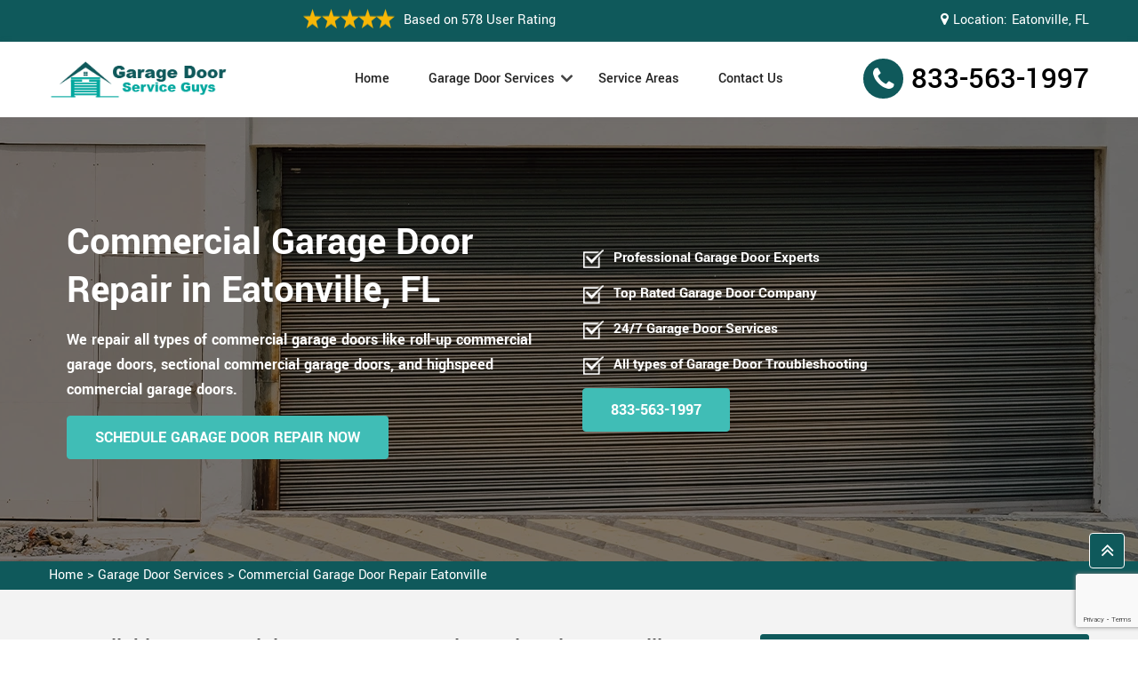

--- FILE ---
content_type: text/html
request_url: https://www.garagedoorserviceguys.com/commercial-garage-door-repair/eatonville/
body_size: 11553
content:
<!DOCTYPE html>
<html lang="zxx">
<!-- Begin Head -->

<head>
    <meta charset="utf-8">
    <meta name="viewport" content="width=device-width, initial-scale=1, shrink-to-fit=no">
    
    <title>Commercial Garage Door Repair Eatonville, FL - Commercial Garage Door Contractors</title>
    <meta name="description" content="Need Commercial Garage Door Repair in Eatonville, FL? Hire garage door repair contractors for commercial garage door repair services like commercial roller door repair, warehouse roll-up door repair & industrial garage door repair services. We provide 24/7 all types of commercial garage door repair services across Eatonville, FL." />
    <meta name="keywords" content="commercial garage door repair Eatonville, commercial overhead garage door repair Eatonville, industrial garage door repair Eatonville, commercial garage door replacement Eatonville" />
    <meta property="og:title" content="Commercial Garage Door Repair Eatonville, FL - Commercial Garage Door Contractors" />
    <meta property="og:description" content="Need Commercial Garage Door Repair in Eatonville, FL? Hire garage door repair contractors for commercial garage door repair services like commercial roller door repair, warehouse roll-up door repair & industrial garage door repair services. We provide 24/7 all types of commercial garage door repair services across Eatonville, FL." />
    <meta property="og:image" content="https://www.garagedoorserviceguys.com/imggen/commercial-garage-door-repair-eatonville-fl.webp" />
    <link rel="canonical" href="https://www.garagedoorserviceguys.com/commercial-garage-door-repair/eatonville/" />
    <link rel="shortcut icon" type="image/ico" href="/userfiles/images/garage-door-service-favicon.png" />
    
    
    <link rel="stylesheet" href="/assets/css/bootstrap.min.css">
    <link rel="stylesheet" href="/assets/css/font.css">
    <link rel="stylesheet" href="/assets/css/style5.css">
    
    

</head>

<body>
    
    <!-- Main Wraapper -->
    
    <a href="tel:833-563-1997" class="mobile-icon d-md-none" >
		<i class="fa fa-phone" aria-hidden="true"></i>
	</a>
        <!-- Header Start -->
    <div class="main_wrapper"><!-- Header Start -->
<header>
<div class="pnt_header_top">
<div class="container">
<div class="row align-items-center">
<div class="col-md-4 col-sm-12 col-lg-6">
<div class="pnt_header_info">
<div class="star-text">
<div class="rating-div"><img alt="top rated garage door services in Eatonville" class="mb-1" src="/userfiles/images/five-star.png" />
<p>Based on 578 User Rating</p>
</div>
</div>
</div>
</div>

<div class="col-md-6 col-sm-12 col-lg-6">
<div class="pnt_header_info  d-none d-md-block location-header">
<div class="star-text">
<div class="top-link"><i class="fa fa-map-marker"></i>
<p>Location:</p>

<address class="c_area"><a href="/service-areas/">Eatonville, FL</a></address>
</div>
</div>
</div>
</div>

<div class="col-md-2 col-sm-12">
<div class="d-block d-lg-none c_phone text-center"><span class="mobile-phone c_phone"><a href="tel:833-563-1997">833-563-1997</a> </span></div>
</div>
</div>
</div>
</div>

<div class="pnt_header_wrapper d-lg-block d-none">
<div class="container">
<div class="row align-items-center">
<div class="col-lg-3 col-md-4 col-sm-4 col-5">
<div class="pnt_logo"><a href="/"><img alt="garage door installation services in Eatonville" src="/userfiles/images/garage-door-service-guys-logo.png" /></a></div>
</div>

<div class="col-lg-6 col-md-8 col-sm-8 col-7">
<div class="pnt_main_menu main_menu_parent"><!-- Header Menus -->
<div class="pnt_nav_items main_menu_wrapper text-right">
<ul id="active-menu">
	<li><a class="active" href="/">Home</a></li>
	<li class="has_submenu megamenu-li "><a href="javascript:void(0)" disabled>Garage Door Services</a>
	<ul class="sub_menu sm-menu">
		<li>
		<div class="row">
		<div class="col-lg-12">
		<ul>
			<li><a class="btn-menu" href="/garage-door-repair/eatonville/">Garage Door Repair</a></li>
			<li><a class="btn-menu" href="/garage-door-installation/eatonville/">Garage Door Installation</a></li>
			<li><a class="btn-menu" href="/garage-door-spring-replacement/eatonville/">Garage Door Spring Replacement</a></li>
			<li><a class="btn-menu" href="/garage-door-cable-repair/eatonville/">Garage Door Cable Repair</a></li>
			<li><a class="btn-menu" href="/garage-door-opener-repair/eatonville/">Garage Door Opener Repair</a></li>
			<li><a class="btn-menu" href="/commercial-garage-door-repair/eatonville/">Commercial Garage Door Repair</a></li>
			<li><a class="btn-menu" href="/garage-door-replacement/eatonville/">Garage Door Replacement</a></li>
			<li><a class="btn-menu" href="/garage-door-panel-replacement/eatonville/">Garage Door Panel Replacement</a></li>
			<li><a class="btn-menu" href="/garage-door-cost/eatonville/">Garage Door Cost</a></li>
			<li><a class="btn-menu" href="/garage-door-roller-replacement/eatonville/">Garage Door Roller Replacement</a></li>
			<li><a class="btn-menu" href="/garage-door-motor-replacement/eatonville/">Garage Door Motor Replacement</a></li>
			<li><a class="btn-menu" href="/garage-door-spring-repair/eatonville/">Garage Door Spring Repair</a></li>
			<li><a class="btn-menu" href="/garage-door-maintenance/eatonville/">Garage Door Maintenance</a></li>
		</ul>
		</div>
		</div>
		</li>
	</ul>
	</li>
	<li><a class="btn-menu" href="/service-areas/">Service Areas</a></li>
	<li><a class="btn-menu" href="/contact-us/">Contact Us</a></li>
</ul>
</div>
</div>
</div>

<div class="col-lg-3">
<div class="pnt_header_info pnt_header_info_left d-lg-block d-none float-right">
<ul>
	<li><span class="c_phone"><a href="tel:833-563-1997">833-563-1997</a></span></li>
</ul>
</div>
</div>
</div>
</div>
</div>

<nav class="navbar navbar-expand-lg navbar-light bg-light mobile-menu">
<div class="container">
<div class="loc_logo"><a href="/"><img alt="garage door repair services in Eatonville" src="/userfiles/images/garage-door-service-guys-logo.png" /></a></div>
<button aria-controls="navbarNavDropdown" aria-expanded="false" aria-label="Toggle navigation" class="navbar-toggler collapsed" data-target="#navbarNavDropdown" data-toggle="collapse" type="button"><span class="navbar-toggler-icon"></span></button>

<div class="navbar-collapse collapse" id="navbarNavDropdown" style="">
<ul class="navbar-nav">
	<li class="nav-item active"><a class="nav-link" href="/">Home</a></li>
	<li class="nav-item dropdown"><a aria-expanded="false" aria-haspopup="true" class="nav-link dropdown-toggle" data-toggle="dropdown" href="/garage-door-services/eatonville/" id="navbarDropdownMenuLink" role="button">Garage Door Services</a>
	<ul aria-labelledby="navbarDropdownMenuLink" class="dropdown-menu">
		<li><a class="btn-menu" href="/garage-door-repair/eatonville/">Garage Door Repair</a></li>
		<li><a class="btn-menu" href="/garage-door-installation/eatonville/">Garage Door Installation</a></li>
		<li><a class="btn-menu" href="/garage-door-spring-replacement/eatonville/">Garage Door Spring Replacement</a></li>
		<li><a class="btn-menu" href="/garage-door-cable-repair/eatonville/">Garage Door Cable Repair</a></li>
		<li><a class="btn-menu" href="/garage-door-opener-repair/eatonville/">Garage Door Opener Repair</a></li>
		<li><a class="btn-menu" href="/commercial-garage-door-repair/eatonville/">Commercial Garage Door Repair</a></li>
		<li><a class="btn-menu" href="/garage-door-replacement/eatonville/">Garage Door Replacement</a></li>
		<li><a class="btn-menu" href="/garage-door-panel-replacement/eatonville/">Garage Door Panel Replacement</a></li>
		<li><a class="btn-menu" href="/garage-door-cost/eatonville/">Garage Door Cost</a></li>
		<li><a class="btn-menu" href="/garage-door-roller-replacement/eatonville/">Garage Door Roller Replacement</a></li>
		<li><a class="btn-menu" href="/garage-door-motor-replacement/eatonville/">Garage Door Motor Replacement</a></li>
		<li><a class="btn-menu" href="/garage-door-spring-repair/eatonville/">Garage Door Spring Repair</a></li>
		<li><a class="btn-menu" href="/garage-door-maintenance/eatonville/">Garage Door Maintenance</a></li>
	</ul>
	</li>
	<li class="nav-item"><a class="nav-link" href="/service-areas/">Service Area</a></li>
	<li class="nav-item"><a class="nav-link" href="/contact-us/">Contact Us</a></li>
</ul>
</div>
</div>
</nav>
</header>
</div>

        
    <!-- Banner Wraapper --><!-- Banner Wraapper -->
<section class="home-banner" style="background: url('/userfiles/images/banner/commercial-garage-door-repair.webp');">
<div class="container">
<div class="row align-items-center">
<div class="col-sm-12 col-md-6">
<div class="pnt_banner_text">
<h1>Commercial Garage Door Repair in Eatonville, FL</h1>

<p>We repair all types of commercial garage doors like roll-up commercial garage doors, sectional commercial garage doors, and highspeed commercial garage doors.</p>

<div class="d-none d-md-block"><a class="btn btn-orange" href="/contact-us/">Schedule Garage Door Repair Now</a></div>
</div>
</div>

<div class="col-sm-12 col-md-6">
<div class="wa-banner-list">
<ul>
	<li>Professional Garage Door Experts</li>
	<li>Top Rated Garage Door Company</li>
	<li>24/7 Garage Door Services</li>
	<li>All types of Garage Door Troubleshooting</li>
</ul>

<div class="d-none d-md-block"><a class="btn btn-orange" href="tel:833-563-1997">833-563-1997</a></div>

<div class="d-block d-md-none"><a class="btn btn-orange" href="tel:833-563-1997">833-563-1997</a></div>
</div>
</div>
</div>
</div>
</section>
<div class="brd">
<div class="container">
<div class="row">
<div class="col-sm-12"><a href="/">Home</a> &gt; <a href="/garage-door-services/eatonville/">Garage Door Services</a> &gt; <a href="/commercial-garage-door-repair/eatonville/">Commercial Garage Door Repair Eatonville</a></div>
</div>
</div>
</div>


<section class="main-content-wrap">
<div class="container">
<div class="row">
<div class="col-lg-8">
<div class="content-main">
<h2>Get Reliable Commercial Garage Door Repair Services in Eatonville, FL. We Have Commercial Garage Door Experts to Fix All Types of Garage Doors Like Commercial Garage Door Opener Repair, Commercial Garage Door Cable Repair, and Commercial Garage Door Spring Repair.</h2>

<p>Garage Door Service Guys provides professional and efficient commercial garage door repair services to businesses in need&nbsp;in Eatonville, FL. At <strong><a href="/garage-door-repair/eatonville/">Garage Door Service Guys</a></strong> we understand that a malfunctioning garage door can cause significant disruptions to your daily operations and potentially harm your business's security. That's why our team of experienced <strong>Commercial Garage Door Repair Technicians</strong> is available to troubleshoot, diagnose, and repair any issues your commercial garage door may have. We use quality equipment and parts to ensure the longevity of your garage door and ensure that your space remains secure. Our garage repair services are available for rolling steel doors, sectional garage doors, loading dock doors, and heavy industrial doors. We strive to complete our repairs, maintenance, and installation promptly, so you can resume your operations with minimal disruptions. Trust us to handle your commercial garage door repairs, and you won't regret it&nbsp;in Eatonville, FL.</p>

<p><img src="https://www.garagedoorserviceguys.com/imggen/commercial-garage-door-repair-eatonville-fl.webp" alt=" Commercial Garage Door Repair Eatonville - FL" loading="lazy"></p>

<h3>Commercial Roller Door Repairs&nbsp;in Eatonville, FL</h3>

<p>Garage Door Service Guys specializes in providing high-quality commercial roller door repair services&nbsp;in Eatonville, FL. We understand that an operational roller door is essential to your business's efficiency and security, and any downtime can cost you valuable time and money. Our team of expert technicians has the necessary skills and experience to diagnose and repair any issues with your commercial roller door. We use only quality parts and state-of-the-art equipment to ensure long-lasting and reliable repair. Our highly competitive prices, combined with our excellent customer service and quality workmanship, make us the top choice for <strong>Commercial Roller Door Repair And Maintenance</strong> service provider in Eatonville, FL. Whether it is an aluminum commercial roller door or a steel commercial roller door, the team Garage Door Service Guys has got you covered&nbsp;in Eatonville, FL.</p>

<h3>Commercial Eatonville, FL Overhead Garage Door Repair</h3>

<p class="fr_img"><img alt="Commercial Eatonville, FL Overhead Garage Door Repair" src="/userfiles/images/inner/commercial-overhead-garage-door-repair.webp" /></p>

<p>At Garage Door Service Guys we offer efficient and reliable commercial overhead garage door repair services&nbsp;in Eatonville, FL. As a business owner, you understand the importance of a functioning overhead garage door for the safety and security of your staff and equipment. Our team of experienced technicians at Garage Door Service Guys has the skills and expertise to diagnose and repair any <strong>Problem With Commercial Overhead Garage Door</strong>, from broken springs to malfunctioning openers. We use only high-quality parts to guarantee the longevity of your repairs. We understand the urgency of getting your overhead garage door fixed as quickly as possible, and we can provide commercial overhead garage door emergency services as well. Our competitive prices and excellent customer service make us the right choice for your commercial overhead garage door repair needs&nbsp;in Eatonville, FL.</p>

<h2>Commercial Garage Door Repair Company&nbsp;in Eatonville, FL</h2>

<p>As a leading commercial garage door repair company, Garage Door Service Guys is dedicated to providing timely and exceptional services to meet our client's needs&nbsp;in Eatonville, FL. Our experienced and certified technicians have the knowledge and skill to handle any repair work on your garage doors, ensuring maximum efficiency and durability. We specialize in dealing with all types of commercial garage door systems, from overhead doors to sectional doors, from high-speed doors to loading dock equipment. Garage Door Service Guys, a commercial garage door repair company, believes in offering highly <strong>Competitive Commercial Garage Door Repair Pricing</strong> and outstanding customer service. We offer emergency repair services where we can schedule a same-day appointment to get your broken garage door repaired quickly. At Garage Door Service Guys our goal is to ensure your business is running smoothly by restoring your peace of mind and minimizing wasted time&nbsp;in Eatonville, FL.</p>

<h3>Eatonville, FL Industrial Garage Door Repair</h3>

<p class="fl_img"><img alt="Eatonville, FL Industrial Garage Door Repair" src="/userfiles/images/inner/industrial-garage-door-repair.webp" /></p>

<p>Garage Door Service Guys offers reliable and professional industrial garage door repair services to businesses and factories of all types and sizes&nbsp;in Eatonville, FL. We understand the importance of keeping your heavy duty garage door in optimal condition, as it is essential to the smooth operation of your business and guarantees the safety of your employees and equipment. Our team of skilled and experienced experts offers&nbsp;<strong><a href="/garage-door-replacement/eatonville/">Garage Door Replace</a>&nbsp;</strong>services<strong> </strong>at Garage Door Service Guys and is fully equipped to handle any repair work on your industrial garage door, including broken springs, malfunctioning sensors, damaged tracks, and much more. We use high-quality parts from trusted manufacturers and provide a warranty on all our repair work to ensure maximum durability. We offer 24-hour emergency repair services to ensure your industrial garage door is back up and running as quickly as possible in the event of any downtime or lost production&nbsp;in Eatonville, FL.</p>

<h3>Commercial Garage Door Technician&nbsp;in Eatonville, FL</h3>

<p>As commercial garage door technicians, the Garage Door Service Guys team is committed to providing outstanding services to our clients, ensuring that their garage doors and docks are in top condition at all times&nbsp;in Eatonville, FL. Our team of certified and experienced technicians has the necessary expertise to handle any commercial garage door and dock equipment system, from installation, maintenance, repairs to replacements. We understand that downtime can be costly for businesses, which is why we strive to get your commercial garage doors back up and running as quickly as possible. We use only <strong>Top-Quality Commercial Garage Door Equipment </strong>and products from reputable manufacturers to ensure the long-term reliability and safety of your garage doors. Garage Door Service Guys believes in offering transparent and competitive pricing, and we provide free consultations on all our services. We are available 24/7 to provide emergency repair services, providing a swift business recovery process&nbsp;in Eatonville, FL.</p>

<h3>Eatonville, FL Commercial Garage Door Replacement</h3>

<p class="fr_img"><img alt="Eatonville, FL Commercial Garage Door Replacement" src="/userfiles/images/inner/commercial-garage-door-replacement.webp" /></p>

<p>Garage Door Service Guys provides excellent commercial garage door replacement services that cater to a wide range of businesses&nbsp;in Eatonville, FL. We understand that as a business owner, you rely heavily on your commercial garage doors to protect your premises and keep your operations running smoothly. As such, we offer reliable garage door replacement services that ensure you get high-quality replacement options that meet your specific needs. We provide replacement parts from top-quality manufacturers, ensuring that you get reliable and <strong>Long-Lasting Commercial Garage Door Products</strong>. At Garage Door Service Guys, we aim to provide services that guarantee maximum safety and functionality of your commercial garage doors. Our skilled technicians will ensure that your new garage doors are properly installed to avoid any future inconveniences, malfunctions, or safety concerns&nbsp;in Eatonville, FL.</p>

<h2>Commercial Garage Door Cable Repair&nbsp;in Eatonville, FL</h2>

<p>Garage Door Service Guys understands the importance of functional and safe garage doors in your business operations, which is why we offer quick and professional services to address your needs for&nbsp;<strong>Commercial Garage Door Cable Repair And Maintenance</strong>. Our experienced technicians have the necessary skills to diagnose and repair damaged, frayed, or broken garage door cables accurately. We use only top-quality replacement cables to ensure the longevity and safety of your commercial garage doors. We prioritize your satisfaction, and our skilled technicians will ensure that your garage door cables are repaired promptly, with minimal downtime or disruption to your business&nbsp;in Eatonville, FL.</p>

<h3>Eatonville, FL Commercial Garage Door Spring Repair</h3>

<p>At Garage Door Service Guys we understand that garage door springs are critical components that require routine maintenance and prompt repair services for the safety and functionality of your business's garage doors&nbsp;in Eatonville, FL. Our experienced and certified technicians will diagnose and repair your damaged, worn out or broken springs using <strong>Top-Quality Commercial Garage Door Spring Parts</strong>. We offer same-day commercial garage door services to minimize the downtime of your business operations and reliable warranty to ensure the longevity of the repairs done. We take pride in providing efficient and reliable garage door spring repair, maintenance and installation services, and we are committed to ensuring the safety and functionality of your commercial garage doors&nbsp;in Eatonville, FL.</p>

<p><img alt="Eatonville, FL Commercial Garage Door Spring Repair" src="/userfiles/images/inner/commercial-garage-door-spring-repair.webp" /></p>

<h3>Commercial Garage Door Track Repair&nbsp;in Eatonville, FL</h3>

<p>When it comes to commercial garage track repair, Garage Door Service Guys is the team to rely on&nbsp;in Eatonville, FL. The garage door tracks may become misaligned, bent or damaged due to various reasons, which can lead to garage door malfunctioning or complete breakdown. Our experienced and skilled technicians will diagnose and <strong>Repair Damaged Commercial Garage Door Track</strong>, misaligned or bent tracks efficiently, using top-quality replacement parts. We understand that a malfunctioning garage door can disrupt your business operations, and that is why we offer same-day repair services to minimize the losses of your business. We also provide routine maintenance services to keep your garage door tracks in perfect condition, ensuring the safety and optimal functioning of your garage doors&nbsp;in Eatonville, FL.</p>
</div>
</div>
<div class="col-lg-4">
<div class="sidebar-block">
<div class="sidebar-heading">
<h4>Quote For Commercial Garage Door Repair</h4>
</div>

<div class="sidebar-content">
<div class="expMessage">&nbsp;</div>

<form id="contactUs" method="post">
<div class="form-group"><input class="form-control required" id="name" name="formInput[name]" placeholder="Name *" type="text" /></div>

<div class="form-group"><input class="form-control required" id="mobile" name="formInput[phone]" placeholder="Phone *" type="text" /></div>

<div class="form-group"><input class="form-control required" id="email" name="formInput[email]" placeholder="Email *" type="email" /></div>

<div class="form-group"><textarea class="form-control" cols="30" id="" name="formInput[message]" placeholder="Messsage" rows="3"></textarea></div>
<!-- Captcha Start -->

<div class="g-recaptcha" data-callback="setResponse" data-sitekey="6LeR9yAoAAAAAJAqGXV9CI66X47nIiiBjlPO6UW8" data-size="invisible">&nbsp;</div>
<input id="captcha-response" name="captcha-response" type="hidden" /> <!-- END Captcha Start -->
<div class="text-center"><button class="btn btn-primary" type="submit">Submit Now</button></div>
<input name="action" type="hidden" value="submitform" />&nbsp;</form>
</div>
</div>

<div class="sidebar-block blog_">
<div class="sidebar-heading">
<h4>Eatonville Map</h4>
</div>

<div class="sidebar-content"><iframe frameborder="0" height="390" marginheight="0" marginwidth="0" scrolling="no" src="https://maps.google.com/maps?width=100%&amp;height=600&amp;hl=en&amp;q=Eatonville%20Florida&amp;ie=UTF8&amp;t=&amp;z=11&amp;iwloc=B&amp;output=embed" width="100%">km radius map</iframe></div>
</div>

<div class="sidebar-block">
<div class="sidebar-heading">
<h4>Eatonville Information</h4>
</div>

<div class="sidebar-content">
<p><div class="wikibox"><h3>Eatonville</h3><p>Eatonville is a town in Orange County, Florida, United States, six miles north of Orlando.  It is part of Greater Orlando.  Incorporated on August 15, 1887, it was one of the first self-governing all-black municipalities in the United States.  (Brooklyn, Illinois, incorporated July 8, 1873, is the oldest incorporated Black town in the U.</p><img src="https://upload.wikimedia.org/wikipedia/commons/thumb/7/7f/Eatonville%2C_Florida%3B_Town_Hall.jpg/500px-Eatonville%2C_Florida%3B_Town_Hall.jpg" alt="Eatonville" loading="lazy" /></div></p>
</div>
</div>
</div>
</div>
</div>
</section>

<section class="site_faqs sec_ptb bg-sec">
<div class="container">
<h4 class="Faq_heading site-h mb-lg-4 mb-3">Frequently Asked Questions About Commercial Garage Door Repair</h4>

<div class="Faq_qna">
<h4 class="Faq_question">Can I continue business operations while waiting for Garage Door repairs?</h4>

<div class="Faq_answer">
<p>Depending on the issue, it might be possible to temporarily secure the garage door. However, some repairs might require the garage door to be out of operation.</p>
</div>
</div>

<div class="Faq_qna">
<h4 class="Faq_question">How can I determine if my commercial garage door needs repair or replacement?</h4>

<div class="Faq_answer">
<p>A professional assessment is necessary to determine whether repair or replacement is the best solution based on the door's condition and extent of damage.</p>
</div>
</div>

<div class="Faq_qna">
<h4 class="Faq_question">Can a repair service help with commercial garage door lock issues?</h4>

<div class="Faq_answer">
<p>Yes, our repair services can address lock malfunctions, damaged locking mechanisms, or recommend security upgrades.</p>
</div>
</div>

<div class="Faq_qna">
<h4 class="Faq_question">Should I repair or replace my commercial garage door?</h4>

<div class="Faq_answer">
<p>Repair is recommended for minor issues. For extensive damage or outdated doors, replacement might be more cost-effective in the long run.</p>
</div>
</div>

<div class="Faq_qna">
<h4 class="Faq_question">Can I prevent commercial garage door issues with regular maintenance?</h4>

<div class="Faq_answer">
<p>Regular maintenance can catch problems early, prolong the door's lifespan, and minimize unexpected repair needs.</p>
</div>
</div>
</div>
</section>
<!-- Testimonial Section --><section id="testimonial">
<div class="container">
<div class="row justify-content-center">
<div class="col-12 text-center">
<div class="sec-title mb-30"><span class="sub-text sub-text2">Testimonials </span>
<h4 class="title">Praise From Our Happy Clients About Commercial Garage Door Repair in Eatonville</h4>
</div>

<div class="quoteLoop">
<blockquote class="quote">
<h3 class="text-start"><i class="fa fa-quote-left"></i></h3>
I was amazed by the swift response and skillful work of their team in Eatonville. My garage door was malfunctioning, but their Garage Door Repair service fixed it in no time. Their technicians arrived promptly, diagnosed the issue accurately, and had my door working flawlessly again. Highly recommended!<br />
<author>John Smith</author></blockquote>

<blockquote class="quote">
<h3 class="text-start"><i class="fa fa-quote-left"></i></h3>
Choosing their Garage Door Replacement service in&nbsp;Eatonville was a game-changer for my home. The new door they installed is not only functional but also enhances the curb appeal. Their Garage Door Replacement service turned out to be a fantastic investment.<br />
<author>Samantha Pancoast</author></blockquote>
</div>
</div>
</div>
</div>
</section>
 <div class="homepagecities ul-manage">
<div class="container">
<div class="row">
<div class="col-sm-12">
<h4>Following Areas We Serve For Commercial Garage Door Repair in USA</h4>
<ul class="ul3"><li ><a href="/commercial-garage-door-repair/alafaya/">Alafaya</a></li><li ><a href="/commercial-garage-door-repair/altamonte-springs/">Altamonte Springs</a></li><li ><a href="/commercial-garage-door-repair/apollo-beach/">Apollo Beach</a></li><li ><a href="/commercial-garage-door-repair/apopka/">Apopka</a></li><li ><a href="/commercial-garage-door-repair/atlantis/">Atlantis</a></li><li ><a href="/commercial-garage-door-repair/aventura/">Aventura</a></li><li ><a href="/commercial-garage-door-repair/azalea-park/">Azalea Park</a></li><li ><a href="/commercial-garage-door-repair/bal-harbour/">Bal Harbour</a></li><li ><a href="/commercial-garage-door-repair/bay-harbor-islands/">Bay Harbor Islands</a></li><li ><a href="/commercial-garage-door-repair/bay-hill/">Bay Hill</a></li><li ><a href="/commercial-garage-door-repair/bay-lake/">Bay Lake</a></li><li ><a href="/commercial-garage-door-repair/bayonet-point/">Bayonet Point</a></li><li ><a href="/commercial-garage-door-repair/belle-glade/">Belle Glade</a></li><li ><a href="/commercial-garage-door-repair/belle-glade-camp/">Belle Glade Camp</a></li><li ><a href="/commercial-garage-door-repair/belle-isle/">Belle Isle</a></li><li ><a href="/commercial-garage-door-repair/biscayne-park/">Biscayne Park</a></li><li ><a href="/commercial-garage-door-repair/bithlo/">Bithlo</a></li><li ><a href="/commercial-garage-door-repair/bloomingdale/">Bloomingdale</a></li><li ><a href="/commercial-garage-door-repair/boca-del-mar/">Boca Del Mar</a></li><li ><a href="/commercial-garage-door-repair/boca-pointe/">Boca Pointe</a></li><li ><a href="/commercial-garage-door-repair/boca-raton/">Boca Raton</a></li><li ><a href="/commercial-garage-door-repair/boulevard-gardens/">Boulevard Gardens</a></li><li ><a href="/commercial-garage-door-repair/boynton-beach/">Boynton Beach</a></li><li ><a href="/commercial-garage-door-repair/brandon/">Brandon</a></li><li ><a href="/commercial-garage-door-repair/briny-breezes/">Briny Breezes</a></li><li ><a href="/commercial-garage-door-repair/broadview-park/">Broadview Park</a></li><li ><a href="/commercial-garage-door-repair/brownsville/">Brownsville</a></li><li ><a href="/commercial-garage-door-repair/buenaventura-lakes/">Buenaventura Lakes</a></li><li ><a href="/commercial-garage-door-repair/campbell/">Campbell</a></li><li ><a href="/commercial-garage-door-repair/canal-point/">Canal Point</a></li><li ><a href="/commercial-garage-door-repair/casselberry/">Casselberry</a></li><li ><a href="/commercial-garage-door-repair/celebration/">Celebration</a></li><li ><a href="/commercial-garage-door-repair/century-village/">Century Village</a></li><li ><a href="/commercial-garage-door-repair/cheval/">Cheval</a></li><li ><a href="/commercial-garage-door-repair/chuluota/">Chuluota</a></li><li ><a href="/commercial-garage-door-repair/citrus-park/">Citrus Park</a></li><li ><a href="/commercial-garage-door-repair/clearwater/">Clearwater</a></li><li ><a href="/commercial-garage-door-repair/clermont/">Clermont</a></li><li ><a href="/commercial-garage-door-repair/coconut-creek/">Coconut Creek</a></li><li ><a href="/commercial-garage-door-repair/conway/">Conway</a></li><li ><a href="/commercial-garage-door-repair/cooper-city/">Cooper City</a></li><li ><a href="/commercial-garage-door-repair/coral-gables/">Coral Gables</a></li><li ><a href="/commercial-garage-door-repair/coral-springs/">Coral Springs</a></li><li ><a href="/commercial-garage-door-repair/coral-terrace/">Coral Terrace</a></li><li ><a href="/commercial-garage-door-repair/country-club/">Country Club</a></li><li ><a href="/commercial-garage-door-repair/country-walk/">Country Walk</a></li><li ><a href="/commercial-garage-door-repair/cutler-bay/">Cutler Bay</a></li><li ><a href="/commercial-garage-door-repair/cypress-lakes/">Cypress Lakes</a></li><li ><a href="/commercial-garage-door-repair/dania-beach/">Dania Beach</a></li><li ><a href="/commercial-garage-door-repair/davie/">Davie</a></li><li ><a href="/commercial-garage-door-repair/daytona-beach/">Daytona Beach</a></li><li ><a href="/commercial-garage-door-repair/debary/">DeBary</a></li><li ><a href="/commercial-garage-door-repair/deerfield-beach/">Deerfield Beach</a></li><li ><a href="/commercial-garage-door-repair/deland/">Deland</a></li><li ><a href="/commercial-garage-door-repair/delray-beach/">Delray Beach</a></li><li ><a href="/commercial-garage-door-repair/deltona/">Deltona</a></li><li ><a href="/commercial-garage-door-repair/doctor-phillips/">Doctor Phillips</a></li><li ><a href="/commercial-garage-door-repair/doral/">Doral</a></li><li ><a href="/commercial-garage-door-repair/dunedin/">Dunedin</a></li><li ><a href="/commercial-garage-door-repair/dunes-road/">Dunes Road</a></li><li ><a href="/commercial-garage-door-repair/east-lake/">East Lake</a></li><li ><a href="/commercial-garage-door-repair/east-lake-orient-park/">East Lake-Orient Park</a></li><li ><a href="/commercial-garage-door-repair/eatonville/">Eatonville</a></li><li ><a href="/commercial-garage-door-repair/edgewood/">Edgewood</a></li><li ><a href="/commercial-garage-door-repair/egypt-lake-leto/">Egypt Lake-Leto</a></li><li ><a href="/commercial-garage-door-repair/el-portal/">El Portal</a></li><li ><a href="/commercial-garage-door-repair/elfers/">Elfers</a></li><li ><a href="/commercial-garage-door-repair/eustis/">Eustis</a></li><li ><a href="/commercial-garage-door-repair/fairview-shores/">Fairview Shores</a></li><li ><a href="/commercial-garage-door-repair/fern-park/">Fern Park</a></li><li ><a href="/commercial-garage-door-repair/ferndale/">Ferndale</a></li><li ><a href="/commercial-garage-door-repair/fish-hawk/">Fish Hawk</a></li><li ><a href="/commercial-garage-door-repair/fisher-island/">Fisher Island</a></li><li ><a href="/commercial-garage-door-repair/florida-city/">Florida City</a></li><li ><a href="/commercial-garage-door-repair/fontainebleau/">Fontainebleau</a></li><li ><a href="/commercial-garage-door-repair/fort-lauderdale/">Fort Lauderdale</a></li><li ><a href="/commercial-garage-door-repair/four-corners/">Four Corners</a></li><li ><a href="/commercial-garage-door-repair/franklin-park/">Franklin Park</a></li><li ><a href="/commercial-garage-door-repair/fremd-village-padgett-island/">Fremd Village-Padgett Island</a></li><li ><a href="/commercial-garage-door-repair/geneva/">Geneva</a></li><li ><a href="/commercial-garage-door-repair/gladeview/">Gladeview</a></li><li ><a href="/commercial-garage-door-repair/glen-ridge/">Glen Ridge</a></li><li ><a href="/commercial-garage-door-repair/glenvar-heights/">Glenvar Heights</a></li><li ><a href="/commercial-garage-door-repair/godfrey-road/">Godfrey Road</a></li><li ><a href="/commercial-garage-door-repair/golden-beach/">Golden Beach</a></li><li ><a href="/commercial-garage-door-repair/golden-lakes/">Golden Lakes</a></li><li ><a href="/commercial-garage-door-repair/goldenrod/">Goldenrod</a></li><li ><a href="/commercial-garage-door-repair/golf/">Golf</a></li><li ><a href="/commercial-garage-door-repair/gotha/">Gotha</a></li><li ><a href="/commercial-garage-door-repair/goulds/">Goulds</a></li><li ><a href="/commercial-garage-door-repair/greater-carrollwood/">Greater Carrollwood</a></li><li ><a href="/commercial-garage-door-repair/greater-northdale/">Greater Northdale</a></li><li ><a href="/commercial-garage-door-repair/greenacres/">Greenacres</a></li><li ><a href="/commercial-garage-door-repair/groveland/">Groveland</a></li><li ><a href="/commercial-garage-door-repair/gulf-stream/">Gulf Stream</a></li><li ><a href="/commercial-garage-door-repair/gulfport/">Gulfport</a></li><li ><a href="/commercial-garage-door-repair/gun-club-estates/">Gun Club Estates</a></li><li ><a href="/commercial-garage-door-repair/hallandale-beach/">Hallandale Beach</a></li><li ><a href="/commercial-garage-door-repair/hamptons-at-boca-raton/">Hamptons at Boca Raton</a></li><li ><a href="/commercial-garage-door-repair/haverhill/">Haverhill</a></li><li ><a href="/commercial-garage-door-repair/heathrow/">Heathrow</a></li><li ><a href="/commercial-garage-door-repair/hialeah/">Hialeah</a></li><li ><a href="/commercial-garage-door-repair/hialeah-gardens/">Hialeah Gardens</a></li><li ><a href="/commercial-garage-door-repair/high-point/">High Point</a></li><li ><a href="/commercial-garage-door-repair/highland-beach/">Highland Beach</a></li><li ><a href="/commercial-garage-door-repair/hillsboro-beach/">Hillsboro Beach</a></li><li ><a href="/commercial-garage-door-repair/hillsboro-pines/">Hillsboro Pines</a></li><li ><a href="/commercial-garage-door-repair/holden-heights/">Holden Heights</a></li><li ><a href="/commercial-garage-door-repair/holiday/">Holiday</a></li><li ><a href="/commercial-garage-door-repair/hollywood/">Hollywood</a></li><li ><a href="/commercial-garage-door-repair/homestead/">Homestead</a></li><li ><a href="/commercial-garage-door-repair/homestead-base/">Homestead Base</a></li><li ><a href="/commercial-garage-door-repair/horizon-west/">Horizon West</a></li><li ><a href="/commercial-garage-door-repair/hudson/">Hudson</a></li><li ><a href="/commercial-garage-door-repair/hunter-s-creek/">Hunter's Creek</a></li><li ><a href="/commercial-garage-door-repair/hypoluxo/">Hypoluxo</a></li><li ><a href="/commercial-garage-door-repair/indian-creek/">Indian Creek</a></li><li ><a href="/commercial-garage-door-repair/islandia/">Islandia</a></li><li ><a href="/commercial-garage-door-repair/ives-estates/">Ives Estates</a></li><li ><a href="/commercial-garage-door-repair/jasmine-estates/">Jasmine Estates</a></li><li ><a href="/commercial-garage-door-repair/juno-beach/">Juno Beach</a></li><li ><a href="/commercial-garage-door-repair/juno-ridge/">Juno Ridge</a></li><li ><a href="/commercial-garage-door-repair/jupiter/">Jupiter</a></li><li ><a href="/commercial-garage-door-repair/jupiter-inlet-colony/">Jupiter Inlet Colony</a></li><li ><a href="/commercial-garage-door-repair/kendale-lakes/">Kendale Lakes</a></li><li ><a href="/commercial-garage-door-repair/kendall/">Kendall</a></li><li ><a href="/commercial-garage-door-repair/kendall-west/">Kendall West</a></li><li ><a href="/commercial-garage-door-repair/key-biscayne/">Key Biscayne</a></li><li ><a href="/commercial-garage-door-repair/keystone/">Keystone</a></li><li ><a href="/commercial-garage-door-repair/kings-point/">Kings Point</a></li><li ><a href="/commercial-garage-door-repair/kissimmee/">Kissimmee</a></li><li ><a href="/commercial-garage-door-repair/lake-belvedere-estates/">Lake Belvedere Estates</a></li><li ><a href="/commercial-garage-door-repair/lake-buena-vista/">Lake Buena Vista</a></li><li ><a href="/commercial-garage-door-repair/lake-butler/">Lake Butler</a></li><li ><a href="/commercial-garage-door-repair/lake-clarke-shores/">Lake Clarke Shores</a></li><li ><a href="/commercial-garage-door-repair/lake-harbor/">Lake Harbor</a></li><li ><a href="/commercial-garage-door-repair/lake-hart/">Lake Hart</a></li><li ><a href="/commercial-garage-door-repair/lake-magdalene/">Lake Magdalene</a></li><li ><a href="/commercial-garage-door-repair/lake-mary/">Lake Mary</a></li><li ><a href="/commercial-garage-door-repair/lake-park/">Lake Park</a></li><li ><a href="/commercial-garage-door-repair/lake-worth-beach/">Lake Worth Beach</a></li><li ><a href="/commercial-garage-door-repair/lake-worth-corridor/">Lake Worth Corridor</a></li><li ><a href="/commercial-garage-door-repair/lakeland/">Lakeland</a></li><li ><a href="/commercial-garage-door-repair/lakeside-green/">Lakeside Green</a></li><li ><a href="/commercial-garage-door-repair/land-o-lakes/">Land o' Lakes</a></li><li ><a href="/commercial-garage-door-repair/lantana/">Lantana</a></li><li ><a href="/commercial-garage-door-repair/largo/">Largo</a></li><li ><a href="/commercial-garage-door-repair/lauderdale-lakes/">Lauderdale Lakes</a></li><li ><a href="/commercial-garage-door-repair/lauderdale-by-the-sea/">Lauderdale-by-the-Sea</a></li><li ><a href="/commercial-garage-door-repair/lauderhill/">Lauderhill</a></li><li ><a href="/commercial-garage-door-repair/lazy-lake/">Lazy Lake</a></li><li ><a href="/commercial-garage-door-repair/lealman/">Lealman</a></li><li ><a href="/commercial-garage-door-repair/leisure-city/">Leisure City</a></li><li ><a href="/commercial-garage-door-repair/lighthouse-point/">Lighthouse Point</a></li><li ><a href="/commercial-garage-door-repair/limestone-creek/">Limestone Creek</a></li><li ><a href="/commercial-garage-door-repair/lockhart/">Lockhart</a></li><li ><a href="/commercial-garage-door-repair/longwood/">Longwood</a></li><li ><a href="/commercial-garage-door-repair/lutz/">Lutz</a></li><li ><a href="/commercial-garage-door-repair/maitland/">Maitland</a></li><li ><a href="/commercial-garage-door-repair/manalapan/">Manalapan</a></li><li ><a href="/commercial-garage-door-repair/mango/">Mango</a></li><li ><a href="/commercial-garage-door-repair/mangonia-park/">Mangonia Park</a></li><li ><a href="/commercial-garage-door-repair/margate/">Margate</a></li><li ><a href="/commercial-garage-door-repair/meadow-woods/">Meadow Woods</a></li><li ><a href="/commercial-garage-door-repair/medley/">Medley</a></li><li ><a href="/commercial-garage-door-repair/miami/">Miami</a></li><li ><a href="/commercial-garage-door-repair/miami-beach/">Miami Beach</a></li><li ><a href="/commercial-garage-door-repair/miami-gardens/">Miami Gardens</a></li><li ><a href="/commercial-garage-door-repair/miami-lakes/">Miami Lakes</a></li><li ><a href="/commercial-garage-door-repair/miami-shores/">Miami Shores</a></li><li ><a href="/commercial-garage-door-repair/miami-springs/">Miami Springs</a></li><li ><a href="/commercial-garage-door-repair/midway/">Midway</a></li><li ><a href="/commercial-garage-door-repair/minneola/">Minneola</a></li><li ><a href="/commercial-garage-door-repair/miramar/">Miramar</a></li><li ><a href="/commercial-garage-door-repair/mission-bay/">Mission Bay</a></li><li ><a href="/commercial-garage-door-repair/montverde/">Montverde</a></li><li ><a href="/commercial-garage-door-repair/mount-dora/">Mount Dora</a></li><li ><a href="/commercial-garage-door-repair/mount-plymouth/">Mount Plymouth</a></li><li ><a href="/commercial-garage-door-repair/naranja/">Naranja</a></li><li ><a href="/commercial-garage-door-repair/new-port-richey/">New Port Richey</a></li><li ><a href="/commercial-garage-door-repair/north-bay-village/">North Bay Village</a></li><li ><a href="/commercial-garage-door-repair/north-lauderdale/">North Lauderdale</a></li><li ><a href="/commercial-garage-door-repair/north-miami/">North Miami</a></li><li ><a href="/commercial-garage-door-repair/north-miami-beach/">North Miami Beach</a></li><li ><a href="/commercial-garage-door-repair/north-palm-beach/">North Palm Beach</a></li><li ><a href="/commercial-garage-door-repair/oak-ridge/">Oak Ridge</a></li><li ><a href="/commercial-garage-door-repair/oakland/">Oakland</a></li><li ><a href="/commercial-garage-door-repair/oakland-park/">Oakland Park</a></li><li ><a href="/commercial-garage-door-repair/ocean-ridge/">Ocean Ridge</a></li><li ><a href="/commercial-garage-door-repair/ocoee/">Ocoee</a></li><li ><a href="/commercial-garage-door-repair/ojus/">Ojus</a></li><li ><a href="/commercial-garage-door-repair/okahumpka/">Okahumpka</a></li><li ><a href="/commercial-garage-door-repair/oldsmar/">Oldsmar</a></li><li ><a href="/commercial-garage-door-repair/olympia-heights/">Olympia Heights</a></li><li ><a href="/commercial-garage-door-repair/opa-locka/">Opa-locka</a></li><li ><a href="/commercial-garage-door-repair/orlando/">Orlando</a></li><li ><a href="/commercial-garage-door-repair/orlo-vista/">Orlo Vista</a></li><li ><a href="/commercial-garage-door-repair/ormond-beach/">Ormond Beach</a></li><li ><a href="/commercial-garage-door-repair/oviedo/">Oviedo</a></li><li ><a href="/commercial-garage-door-repair/pahokee/">Pahokee</a></li><li ><a href="/commercial-garage-door-repair/palm-beach/">Palm Beach</a></li><li ><a href="/commercial-garage-door-repair/palm-beach-gardens/">Palm Beach Gardens</a></li><li ><a href="/commercial-garage-door-repair/palm-beach-shores/">Palm Beach Shores</a></li><li ><a href="/commercial-garage-door-repair/palm-harbor/">Palm Harbor</a></li><li ><a href="/commercial-garage-door-repair/palm-river-clair-mel/">Palm River-Clair Mel</a></li><li ><a href="/commercial-garage-door-repair/palm-springs/">Palm Springs</a></li><li ><a href="/commercial-garage-door-repair/palm-springs-north/">Palm Springs North</a></li><li ><a href="/commercial-garage-door-repair/palmetto-bay/">Palmetto Bay</a></li><li ><a href="/commercial-garage-door-repair/palmetto-estates/">Palmetto Estates</a></li><li ><a href="/commercial-garage-door-repair/paradise-heights/">Paradise Heights</a></li><li ><a href="/commercial-garage-door-repair/parkland/">Parkland</a></li><li ><a href="/commercial-garage-door-repair/pembroke-park/">Pembroke Park</a></li><li ><a href="/commercial-garage-door-repair/pembroke-pines/">Pembroke Pines</a></li><li ><a href="/commercial-garage-door-repair/pine-castle/">Pine Castle</a></li><li ><a href="/commercial-garage-door-repair/pine-hills/">Pine Hills</a></li><li ><a href="/commercial-garage-door-repair/pinecrest/">Pinecrest</a></li><li ><a href="/commercial-garage-door-repair/pinellas-park/">Pinellas Park</a></li><li ><a href="/commercial-garage-door-repair/pinewood/">Pinewood</a></li><li ><a href="/commercial-garage-door-repair/plant-city/">Plant City</a></li><li ><a href="/commercial-garage-door-repair/plantation/">Plantation</a></li><li ><a href="/commercial-garage-door-repair/plantation-mobile-home-park/">Plantation Mobile Home Park</a></li><li ><a href="/commercial-garage-door-repair/poinciana/">Poinciana</a></li><li ><a href="/commercial-garage-door-repair/pompano-beach/">Pompano Beach</a></li><li ><a href="/commercial-garage-door-repair/princeton/">Princeton</a></li><li ><a href="/commercial-garage-door-repair/richmond-heights/">Richmond Heights</a></li><li ><a href="/commercial-garage-door-repair/richmond-west/">Richmond West</a></li><li ><a href="/commercial-garage-door-repair/riverview/">Riverview</a></li><li ><a href="/commercial-garage-door-repair/riviera-beach/">Riviera Beach</a></li><li ><a href="/commercial-garage-door-repair/roosevelt-gardens/">Roosevelt Gardens</a></li><li ><a href="/commercial-garage-door-repair/royal-palm-beach/">Royal Palm Beach</a></li><li ><a href="/commercial-garage-door-repair/royal-palm-estates/">Royal Palm Estates</a></li><li ><a href="/commercial-garage-door-repair/ruskin/">Ruskin</a></li><li ><a href="/commercial-garage-door-repair/safety-harbor/">Safety Harbor</a></li><li ><a href="/commercial-garage-door-repair/saint-cloud/">Saint Cloud</a></li><li ><a href="/commercial-garage-door-repair/sandalfoot-cove/">Sandalfoot Cove</a></li><li ><a href="/commercial-garage-door-repair/sanford/">Sanford</a></li><li ><a href="/commercial-garage-door-repair/schall-circle/">Schall Circle</a></li><li ><a href="/commercial-garage-door-repair/sea-ranch-lakes/">Sea Ranch Lakes</a></li><li ><a href="/commercial-garage-door-repair/seminole/">Seminole</a></li><li ><a href="/commercial-garage-door-repair/seminole-manor/">Seminole Manor</a></li><li ><a href="/commercial-garage-door-repair/shady-hills/">Shady Hills</a></li><li ><a href="/commercial-garage-door-repair/sky-lake/">Sky Lake</a></li><li ><a href="/commercial-garage-door-repair/sorrento/">Sorrento</a></li><li ><a href="/commercial-garage-door-repair/south-apopka/">South Apopka</a></li><li ><a href="/commercial-garage-door-repair/south-bay/">South Bay</a></li><li ><a href="/commercial-garage-door-repair/south-miami/">South Miami</a></li><li ><a href="/commercial-garage-door-repair/south-miami-heights/">South Miami Heights</a></li><li ><a href="/commercial-garage-door-repair/south-palm-beach/">South Palm Beach</a></li><li ><a href="/commercial-garage-door-repair/southchase/">Southchase</a></li><li ><a href="/commercial-garage-door-repair/southwest-ranches/">Southwest Ranches</a></li><li ><a href="/commercial-garage-door-repair/spring-hill/">Spring Hill</a></li><li ><a href="/commercial-garage-door-repair/st-petersburg/">St. Petersburg</a></li><li ><a href="/commercial-garage-door-repair/stacy-street/">Stacy Street</a></li><li ><a href="/commercial-garage-door-repair/sun-center/">Sun Center</a></li><li ><a href="/commercial-garage-door-repair/sunny-isles-beach/">Sunny Isles Beach</a></li><li ><a href="/commercial-garage-door-repair/sunrise/">Sunrise</a></li><li ><a href="/commercial-garage-door-repair/sunset/">Sunset</a></li><li ><a href="/commercial-garage-door-repair/surfside/">Surfside</a></li><li ><a href="/commercial-garage-door-repair/sweetwater/">Sweetwater</a></li><li ><a href="/commercial-garage-door-repair/taft/">Taft</a></li><li ><a href="/commercial-garage-door-repair/tamarac/">Tamarac</a></li><li ><a href="/commercial-garage-door-repair/tamiami/">Tamiami</a></li><li ><a href="/commercial-garage-door-repair/tampa/">Tampa</a></li><li ><a href="/commercial-garage-door-repair/tangelo-park/">Tangelo Park</a></li><li ><a href="/commercial-garage-door-repair/tangerine/">Tangerine</a></li><li ><a href="/commercial-garage-door-repair/tarpon-springs/">Tarpon Springs</a></li><li ><a href="/commercial-garage-door-repair/tavares/">Tavares</a></li><li ><a href="/commercial-garage-door-repair/temple-terrace/">Temple Terrace</a></li><li ><a href="/commercial-garage-door-repair/tequesta/">Tequesta</a></li><li ><a href="/commercial-garage-door-repair/the-crossings/">The Crossings</a></li><li ><a href="/commercial-garage-door-repair/the-hammocks/">The Hammocks</a></li><li ><a href="/commercial-garage-door-repair/thonotosassa/">Thonotosassa</a></li><li ><a href="/commercial-garage-door-repair/three-lakes/">Three Lakes</a></li><li ><a href="/commercial-garage-door-repair/tildenville/">Tildenville</a></li><li ><a href="/commercial-garage-door-repair/town-n-country/">Town 'n' Country</a></li><li ><a href="/commercial-garage-door-repair/trinity/">Trinity</a></li><li ><a href="/commercial-garage-door-repair/union-park/">Union Park</a></li><li ><a href="/commercial-garage-door-repair/university/">University</a></li><li ><a href="/commercial-garage-door-repair/university-park/">University Park</a></li><li ><a href="/commercial-garage-door-repair/valrico/">Valrico</a></li><li ><a href="/commercial-garage-door-repair/villages-of-oriole/">Villages of Oriole</a></li><li ><a href="/commercial-garage-door-repair/vineland/">Vineland</a></li><li ><a href="/commercial-garage-door-repair/virginia-gardens/">Virginia Gardens</a></li><li ><a href="/commercial-garage-door-repair/washington-park/">Washington Park</a></li><li ><a href="/commercial-garage-door-repair/wedgefield/">Wedgefield</a></li><li ><a href="/commercial-garage-door-repair/wekiva-springs/">Wekiva Springs</a></li><li ><a href="/commercial-garage-door-repair/wellington/">Wellington</a></li><li ><a href="/commercial-garage-door-repair/wesley-chapel/">Wesley Chapel</a></li><li ><a href="/commercial-garage-door-repair/west-lealman/">West Lealman</a></li><li ><a href="/commercial-garage-door-repair/west-little-river/">West Little River</a></li><li ><a href="/commercial-garage-door-repair/west-miami/">West Miami</a></li><li ><a href="/commercial-garage-door-repair/west-palm-beach/">West Palm Beach</a></li><li ><a href="/commercial-garage-door-repair/west-park/">West Park</a></li><li ><a href="/commercial-garage-door-repair/west-perrine/">West Perrine</a></li><li ><a href="/commercial-garage-door-repair/westchase/">Westchase</a></li><li ><a href="/commercial-garage-door-repair/westchester/">Westchester</a></li><li ><a href="/commercial-garage-door-repair/westlake/">Westlake</a></li><li ><a href="/commercial-garage-door-repair/weston/">Weston</a></li><li ><a href="/commercial-garage-door-repair/westview/">Westview</a></li><li ><a href="/commercial-garage-door-repair/westwood-lakes/">Westwood Lakes</a></li><li ><a href="/commercial-garage-door-repair/whisper-walk/">Whisper Walk</a></li><li ><a href="/commercial-garage-door-repair/williamsburg/">Williamsburg</a></li><li ><a href="/commercial-garage-door-repair/wilton-manors/">Wilton Manors</a></li><li ><a href="/commercial-garage-door-repair/windermere/">Windermere</a></li><li ><a href="/commercial-garage-door-repair/winter-garden/">Winter Garden</a></li><li ><a href="/commercial-garage-door-repair/winter-haven/">Winter Haven</a></li><li ><a href="/commercial-garage-door-repair/winter-park/">Winter Park</a></li><li ><a href="/commercial-garage-door-repair/winter-springs/">Winter Springs</a></li><li ><a href="/commercial-garage-door-repair/zellwood/">Zellwood</a></li><li ><a href="/commercial-garage-door-repair/zephyrhills/">Zephyrhills</a></li></ul></div>
</div>
</div>
</div>

    
    
    
    <footer>
<div class="pnt_footer_wrapper">
<div class="container">
<div class="row">
<div class="col-lg-3 mb_30 o_2 col-md-6">
<div class="pnt_widgets pnt_footer_menu">
<h4 class="pnt_sub_heading white">Get in touch</h4>

<div class="a_link"><i class="fa fa-envelope" aria-hidden="true"></i><a href="mailto:info@garagedoorserviceguys.com">Email Us</a></div>

<div class="a_link"><i class="fa fa-phone" aria-hidden="true"></i><a href="tel:833-563-1997">833-563-1997</a></div>

<div class="pnt_widgets pnt_footer_menu">
<address>
<div class="a_link"><i class="fa fa-map-marker" aria-hidden="true"></i><a href="/service-areas/">Eatonville, FL</a></div>
</address>
</div>
</div>
</div>

<div class="col-lg-6 mb_30 o_1">
<div class="pnt_widgets pnt_footer_menu">
<h4 class="pnt_sub_heading white"><a href="/"><img alt="best garage door services Eatonville" src="/userfiles/images/garage-door-service-guys-white.png" /></a></h4>

<p>Garage Door Service Guys specializes in addressing a range of issues affecting garage doors. With a team of skilled garage door technicians, we offer timely and reliable garage door repair, installation, and replacement services for all types of garage doors across Eatonville, FL.</p>
</div>
</div>

<div class="col-lg-3 mb_30 o_3 col-md-6">
<div class="pnt_widgets pnt_footer_menu">
<h4 class="pnt_sub_heading white">Quick Links</h4>

<ul class="quick_links">
	<li><a href="/garage-door-repair/eatonville/">Garage Door Repair</a></li>
	<li><a href="/garage-door-installation/eatonville/">Garage Door Installation</a></li>
	<li><a href="/garage-door-replacement/eatonville/">Garage Door Replacement</a></li>
	<li><a href="/contact-us/">Contact Us</a></li>
	<li><a href="/service-areas/">Service Areas</a></li>
</ul>
</div>
</div>
</div>
</div>
</div>

<div class="pnt_copyright_wrapper white">
<div class="col-lg-12 col-md-12 col-sm-12 col-12 text-center">
<p>Copyright © <script>document.write(new Date().getFullYear())</script> <a href="/"> Garage Door Service Guys</a> All Right Reserved.</p>
</div>
</div>
</footer>

    
    <!-- GO To Top -->
    <div id="scroll"><span class="fa fa-angle-double-up"></span></div>
    <div class="phone-contact d-lg-none d-md-none d-sm-block">
    <p>Contact Us For Commercial Garage Door Repair</p>
    <h3><a href="tel:833-563-1997">833-563-1997</a></h3>
</div>

<!--new schema-->

<script type="application/ld+json">
    {
      "@context": "https://schema.org",
      "@type": "NewsArticle",
      "headline": "Article headline",
      "image": ["https://www.garagedoorserviceguys.com/userfiles/images/banner/commercial-garage-door-repair.webp"],
      "datePublished": "2015-02-05T08:00:00+08:00",
      "dateModified": "2015-02-05T09:20:00+08:00",
      "author": [
        {
          "@type": "Person",
          "name": "Jane Doe",
          "url": "https://www.garagedoorserviceguys.com/"
        }
      ]
    }
  </script>

<script type="application/ld+json">
    {
      "@context": "https://schema.org",
      "@type": "BreadcrumbList",
      "itemListElement": [
        {
          "@type": "ListItem",
          "position": 1,
          "item": {
            "@id": "/commercial-garage-door-repair/eatonville/",
            "name": "Garage Door Service Guys"
          }
        }
      ]
    }
  </script>

<script type="application/ld+json">
    {
      "@context": "https://schema.org",
      "@type": "Organization",
      "name": "Garage Door Service Guys",
      "legalName": "Garage Door Service Guys",
      "alternateName": "Garage Door Service Guys",
      "url": "https://www.garagedoorserviceguys.com/",
      "logo": "https://www.garagedoorserviceguys.com/userfiles/images/garage-door-service-guys-logo.png",
      "foundingDate": "2001",
      "founders": [
        {
          "@type": "Person",
          "name": "Top"
        }
      ],
      "address": {
        "@type": "PostalAddress",
          "streetAddress": "Florida",
          "addressLocality": "Eatonville",
          "addressRegion": "FL",
          "addressCountry": "Florida"
      },
      "contactPoint": {
        "@type": "ContactPoint",
        "contactType": "customer support",
        "telephone": "833-563-1997"
      },
      "sameAs": [
        "https://www.facebook.com/",
        "https://www.youtube.com/"
      ]
    }
  </script>

<script type="application/ld+json">
    {
      "@context": "http://schema.org/",
      "@type": "Product",
      "name": "Commercial Garage Door Repair Eatonville",
      "image": "https://www.garagedoorserviceguys.com/userfiles/images/banner/commercial-garage-door-repair.webp",
      "description": "Need Commercial Garage Door Repair in Eatonville, FL? Hire garage door repair contractors for commercial garage door repair services like commercial roller door repair, warehouse roll-up door repair & industrial garage door repair services. We provide 24/7 all types of commercial garage door repair services across Eatonville, FL.",
      "brand": {
        "@type": "Brand",
        "name": "Garage Door Service Guys"
      },
      "sku": "0",
      "gtin8": "0",
      "gtin13": "0",
      "gtin14": "0",
      "mpn": "0",
      "offers": {
        "@type": "AggregateOffer",
        "priceCurrency": "USD",
        "lowPrice": "1",
        "highPrice": "10",
        "offerCount": "7"
      },
      "aggregateRating": {
        "@type": "AggregateRating",
        "ratingValue": "4.9",
        "bestRating": "5",
        "worstRating": "",
        "ratingCount": "578"
      },
  
      "review": {
        "@context": "http://schema.org/",
        "name": "Best Rating",
        "@type": "Review",
        "reviewBody": "Garage Door Service Guys made the process of filing my minor child name change very easy and smooth.",
        "author": {
          "@type": "Person",
          "name": "Teresa Bailey"
        }
      }
    }
  </script>

<script type="application/ld+json">
    {
      "@context": "http://schema.org/",
      "@type": "Review",
      "author": {
        "@type": "Person",
        "name": "Teresa Bailey"
      },
      "reviewBody": "Garage Door Service Guys made the process of filing my minor child name change very easy and smooth.",
      "itemReviewed": {
        "@type": "LocalBusiness",
        "name": "Garage Door Service Guys",
        "priceRange": "20$",
        "telephone": "833-563-1997",
        "address": {
          "@type": "PostalAddress",
          "streetAddress": "Florida",
          "addressLocality": "Eatonville",
          "addressRegion": "FL",
          "addressCountry": "Florida"
        },
  
        "image": "/userfiles/images/garage-door-service-guys-logo.png"
      },
      "reviewRating": {
        "@type": "Rating",
        "ratingValue": 5,
        "worstRating": 1,
        "bestRating": 5,
        "reviewAspect": "Ambiance"
      }
    }
  </script>

<script type="application/ld+json">
    {
      "@context": "http://schema.org",
      "@type": "WebSite",
      "url": "https://www.garagedoorserviceguys.com/",
      "potentialAction": {
        "@type": "SearchAction",
        "target": "https://www.garagedoorserviceguys.com/search/{search_key}",
        "query-input": "required name=search_key"
      }
    }
  </script>
 


    
    <!-- Script Start -->
    <script src="/assets/js/jquery.min.js"></script>
    <script src="/assets/js/bootstrap.min.js"></script>
    <script src="/assets/js/swiper.min.js"></script>
    <script src="/assets/js/custom.js"></script>
    <script src="/assets/js/jquery.validate.min.js"></script>
    <script src="/assets/js/maskinput.min.js"></script>
   
    <script src="https://www.google.com/recaptcha/api.js" async defer></script>    
    <script>
   
        function setResponse(response){
             //for invisible captcha
            document.getElementById("captcha-response").value = response;
        }

    (function ($) {
        "use strict";
        $('#mobile').mask("999-999-9999");
        $('#contactUs').validate({
        submitHandler: function () {
          grecaptcha.execute();
          var curForm = $('#contactUs');
          
          $("<div />").addClass("formOverlay").appendTo(curForm);
            setTimeout(function(){
            if($('#captcha-response').val()){
                $.ajax({
                    url: '/mail.php',
                    type: 'POST',
                    data: curForm.serialize(),
                    success: function (data) {
                      var res = data.split("::");
                      curForm.find("div.formOverlay").remove();
                      curForm.prev('.expMessage').html(res[1]);
                      if (res[0] == 'Success') {
                        curForm.remove();
                        curForm.prev('.expMessage').html('');
                      }
                    }
                });
            }
            },1000);
          return false;
        }
      });
    })(jQuery);
</script><script>
function fade($ele) {
    $ele.fadeIn(1000).delay(3000).fadeOut(1000, function() {
        var $next = $(this).next('.quote');
        fade($next.length > 0 ? $next : $(this).parent().children().first());
   });
}
fade($('.quoteLoop > .quote').first());
</script>

</body>

</html>

--- FILE ---
content_type: text/html; charset=utf-8
request_url: https://www.google.com/recaptcha/api2/anchor?ar=1&k=6LeR9yAoAAAAAJAqGXV9CI66X47nIiiBjlPO6UW8&co=aHR0cHM6Ly93d3cuZ2FyYWdlZG9vcnNlcnZpY2VndXlzLmNvbTo0NDM.&hl=en&v=PoyoqOPhxBO7pBk68S4YbpHZ&size=invisible&anchor-ms=20000&execute-ms=30000&cb=qyv483oq0nep
body_size: 49409
content:
<!DOCTYPE HTML><html dir="ltr" lang="en"><head><meta http-equiv="Content-Type" content="text/html; charset=UTF-8">
<meta http-equiv="X-UA-Compatible" content="IE=edge">
<title>reCAPTCHA</title>
<style type="text/css">
/* cyrillic-ext */
@font-face {
  font-family: 'Roboto';
  font-style: normal;
  font-weight: 400;
  font-stretch: 100%;
  src: url(//fonts.gstatic.com/s/roboto/v48/KFO7CnqEu92Fr1ME7kSn66aGLdTylUAMa3GUBHMdazTgWw.woff2) format('woff2');
  unicode-range: U+0460-052F, U+1C80-1C8A, U+20B4, U+2DE0-2DFF, U+A640-A69F, U+FE2E-FE2F;
}
/* cyrillic */
@font-face {
  font-family: 'Roboto';
  font-style: normal;
  font-weight: 400;
  font-stretch: 100%;
  src: url(//fonts.gstatic.com/s/roboto/v48/KFO7CnqEu92Fr1ME7kSn66aGLdTylUAMa3iUBHMdazTgWw.woff2) format('woff2');
  unicode-range: U+0301, U+0400-045F, U+0490-0491, U+04B0-04B1, U+2116;
}
/* greek-ext */
@font-face {
  font-family: 'Roboto';
  font-style: normal;
  font-weight: 400;
  font-stretch: 100%;
  src: url(//fonts.gstatic.com/s/roboto/v48/KFO7CnqEu92Fr1ME7kSn66aGLdTylUAMa3CUBHMdazTgWw.woff2) format('woff2');
  unicode-range: U+1F00-1FFF;
}
/* greek */
@font-face {
  font-family: 'Roboto';
  font-style: normal;
  font-weight: 400;
  font-stretch: 100%;
  src: url(//fonts.gstatic.com/s/roboto/v48/KFO7CnqEu92Fr1ME7kSn66aGLdTylUAMa3-UBHMdazTgWw.woff2) format('woff2');
  unicode-range: U+0370-0377, U+037A-037F, U+0384-038A, U+038C, U+038E-03A1, U+03A3-03FF;
}
/* math */
@font-face {
  font-family: 'Roboto';
  font-style: normal;
  font-weight: 400;
  font-stretch: 100%;
  src: url(//fonts.gstatic.com/s/roboto/v48/KFO7CnqEu92Fr1ME7kSn66aGLdTylUAMawCUBHMdazTgWw.woff2) format('woff2');
  unicode-range: U+0302-0303, U+0305, U+0307-0308, U+0310, U+0312, U+0315, U+031A, U+0326-0327, U+032C, U+032F-0330, U+0332-0333, U+0338, U+033A, U+0346, U+034D, U+0391-03A1, U+03A3-03A9, U+03B1-03C9, U+03D1, U+03D5-03D6, U+03F0-03F1, U+03F4-03F5, U+2016-2017, U+2034-2038, U+203C, U+2040, U+2043, U+2047, U+2050, U+2057, U+205F, U+2070-2071, U+2074-208E, U+2090-209C, U+20D0-20DC, U+20E1, U+20E5-20EF, U+2100-2112, U+2114-2115, U+2117-2121, U+2123-214F, U+2190, U+2192, U+2194-21AE, U+21B0-21E5, U+21F1-21F2, U+21F4-2211, U+2213-2214, U+2216-22FF, U+2308-230B, U+2310, U+2319, U+231C-2321, U+2336-237A, U+237C, U+2395, U+239B-23B7, U+23D0, U+23DC-23E1, U+2474-2475, U+25AF, U+25B3, U+25B7, U+25BD, U+25C1, U+25CA, U+25CC, U+25FB, U+266D-266F, U+27C0-27FF, U+2900-2AFF, U+2B0E-2B11, U+2B30-2B4C, U+2BFE, U+3030, U+FF5B, U+FF5D, U+1D400-1D7FF, U+1EE00-1EEFF;
}
/* symbols */
@font-face {
  font-family: 'Roboto';
  font-style: normal;
  font-weight: 400;
  font-stretch: 100%;
  src: url(//fonts.gstatic.com/s/roboto/v48/KFO7CnqEu92Fr1ME7kSn66aGLdTylUAMaxKUBHMdazTgWw.woff2) format('woff2');
  unicode-range: U+0001-000C, U+000E-001F, U+007F-009F, U+20DD-20E0, U+20E2-20E4, U+2150-218F, U+2190, U+2192, U+2194-2199, U+21AF, U+21E6-21F0, U+21F3, U+2218-2219, U+2299, U+22C4-22C6, U+2300-243F, U+2440-244A, U+2460-24FF, U+25A0-27BF, U+2800-28FF, U+2921-2922, U+2981, U+29BF, U+29EB, U+2B00-2BFF, U+4DC0-4DFF, U+FFF9-FFFB, U+10140-1018E, U+10190-1019C, U+101A0, U+101D0-101FD, U+102E0-102FB, U+10E60-10E7E, U+1D2C0-1D2D3, U+1D2E0-1D37F, U+1F000-1F0FF, U+1F100-1F1AD, U+1F1E6-1F1FF, U+1F30D-1F30F, U+1F315, U+1F31C, U+1F31E, U+1F320-1F32C, U+1F336, U+1F378, U+1F37D, U+1F382, U+1F393-1F39F, U+1F3A7-1F3A8, U+1F3AC-1F3AF, U+1F3C2, U+1F3C4-1F3C6, U+1F3CA-1F3CE, U+1F3D4-1F3E0, U+1F3ED, U+1F3F1-1F3F3, U+1F3F5-1F3F7, U+1F408, U+1F415, U+1F41F, U+1F426, U+1F43F, U+1F441-1F442, U+1F444, U+1F446-1F449, U+1F44C-1F44E, U+1F453, U+1F46A, U+1F47D, U+1F4A3, U+1F4B0, U+1F4B3, U+1F4B9, U+1F4BB, U+1F4BF, U+1F4C8-1F4CB, U+1F4D6, U+1F4DA, U+1F4DF, U+1F4E3-1F4E6, U+1F4EA-1F4ED, U+1F4F7, U+1F4F9-1F4FB, U+1F4FD-1F4FE, U+1F503, U+1F507-1F50B, U+1F50D, U+1F512-1F513, U+1F53E-1F54A, U+1F54F-1F5FA, U+1F610, U+1F650-1F67F, U+1F687, U+1F68D, U+1F691, U+1F694, U+1F698, U+1F6AD, U+1F6B2, U+1F6B9-1F6BA, U+1F6BC, U+1F6C6-1F6CF, U+1F6D3-1F6D7, U+1F6E0-1F6EA, U+1F6F0-1F6F3, U+1F6F7-1F6FC, U+1F700-1F7FF, U+1F800-1F80B, U+1F810-1F847, U+1F850-1F859, U+1F860-1F887, U+1F890-1F8AD, U+1F8B0-1F8BB, U+1F8C0-1F8C1, U+1F900-1F90B, U+1F93B, U+1F946, U+1F984, U+1F996, U+1F9E9, U+1FA00-1FA6F, U+1FA70-1FA7C, U+1FA80-1FA89, U+1FA8F-1FAC6, U+1FACE-1FADC, U+1FADF-1FAE9, U+1FAF0-1FAF8, U+1FB00-1FBFF;
}
/* vietnamese */
@font-face {
  font-family: 'Roboto';
  font-style: normal;
  font-weight: 400;
  font-stretch: 100%;
  src: url(//fonts.gstatic.com/s/roboto/v48/KFO7CnqEu92Fr1ME7kSn66aGLdTylUAMa3OUBHMdazTgWw.woff2) format('woff2');
  unicode-range: U+0102-0103, U+0110-0111, U+0128-0129, U+0168-0169, U+01A0-01A1, U+01AF-01B0, U+0300-0301, U+0303-0304, U+0308-0309, U+0323, U+0329, U+1EA0-1EF9, U+20AB;
}
/* latin-ext */
@font-face {
  font-family: 'Roboto';
  font-style: normal;
  font-weight: 400;
  font-stretch: 100%;
  src: url(//fonts.gstatic.com/s/roboto/v48/KFO7CnqEu92Fr1ME7kSn66aGLdTylUAMa3KUBHMdazTgWw.woff2) format('woff2');
  unicode-range: U+0100-02BA, U+02BD-02C5, U+02C7-02CC, U+02CE-02D7, U+02DD-02FF, U+0304, U+0308, U+0329, U+1D00-1DBF, U+1E00-1E9F, U+1EF2-1EFF, U+2020, U+20A0-20AB, U+20AD-20C0, U+2113, U+2C60-2C7F, U+A720-A7FF;
}
/* latin */
@font-face {
  font-family: 'Roboto';
  font-style: normal;
  font-weight: 400;
  font-stretch: 100%;
  src: url(//fonts.gstatic.com/s/roboto/v48/KFO7CnqEu92Fr1ME7kSn66aGLdTylUAMa3yUBHMdazQ.woff2) format('woff2');
  unicode-range: U+0000-00FF, U+0131, U+0152-0153, U+02BB-02BC, U+02C6, U+02DA, U+02DC, U+0304, U+0308, U+0329, U+2000-206F, U+20AC, U+2122, U+2191, U+2193, U+2212, U+2215, U+FEFF, U+FFFD;
}
/* cyrillic-ext */
@font-face {
  font-family: 'Roboto';
  font-style: normal;
  font-weight: 500;
  font-stretch: 100%;
  src: url(//fonts.gstatic.com/s/roboto/v48/KFO7CnqEu92Fr1ME7kSn66aGLdTylUAMa3GUBHMdazTgWw.woff2) format('woff2');
  unicode-range: U+0460-052F, U+1C80-1C8A, U+20B4, U+2DE0-2DFF, U+A640-A69F, U+FE2E-FE2F;
}
/* cyrillic */
@font-face {
  font-family: 'Roboto';
  font-style: normal;
  font-weight: 500;
  font-stretch: 100%;
  src: url(//fonts.gstatic.com/s/roboto/v48/KFO7CnqEu92Fr1ME7kSn66aGLdTylUAMa3iUBHMdazTgWw.woff2) format('woff2');
  unicode-range: U+0301, U+0400-045F, U+0490-0491, U+04B0-04B1, U+2116;
}
/* greek-ext */
@font-face {
  font-family: 'Roboto';
  font-style: normal;
  font-weight: 500;
  font-stretch: 100%;
  src: url(//fonts.gstatic.com/s/roboto/v48/KFO7CnqEu92Fr1ME7kSn66aGLdTylUAMa3CUBHMdazTgWw.woff2) format('woff2');
  unicode-range: U+1F00-1FFF;
}
/* greek */
@font-face {
  font-family: 'Roboto';
  font-style: normal;
  font-weight: 500;
  font-stretch: 100%;
  src: url(//fonts.gstatic.com/s/roboto/v48/KFO7CnqEu92Fr1ME7kSn66aGLdTylUAMa3-UBHMdazTgWw.woff2) format('woff2');
  unicode-range: U+0370-0377, U+037A-037F, U+0384-038A, U+038C, U+038E-03A1, U+03A3-03FF;
}
/* math */
@font-face {
  font-family: 'Roboto';
  font-style: normal;
  font-weight: 500;
  font-stretch: 100%;
  src: url(//fonts.gstatic.com/s/roboto/v48/KFO7CnqEu92Fr1ME7kSn66aGLdTylUAMawCUBHMdazTgWw.woff2) format('woff2');
  unicode-range: U+0302-0303, U+0305, U+0307-0308, U+0310, U+0312, U+0315, U+031A, U+0326-0327, U+032C, U+032F-0330, U+0332-0333, U+0338, U+033A, U+0346, U+034D, U+0391-03A1, U+03A3-03A9, U+03B1-03C9, U+03D1, U+03D5-03D6, U+03F0-03F1, U+03F4-03F5, U+2016-2017, U+2034-2038, U+203C, U+2040, U+2043, U+2047, U+2050, U+2057, U+205F, U+2070-2071, U+2074-208E, U+2090-209C, U+20D0-20DC, U+20E1, U+20E5-20EF, U+2100-2112, U+2114-2115, U+2117-2121, U+2123-214F, U+2190, U+2192, U+2194-21AE, U+21B0-21E5, U+21F1-21F2, U+21F4-2211, U+2213-2214, U+2216-22FF, U+2308-230B, U+2310, U+2319, U+231C-2321, U+2336-237A, U+237C, U+2395, U+239B-23B7, U+23D0, U+23DC-23E1, U+2474-2475, U+25AF, U+25B3, U+25B7, U+25BD, U+25C1, U+25CA, U+25CC, U+25FB, U+266D-266F, U+27C0-27FF, U+2900-2AFF, U+2B0E-2B11, U+2B30-2B4C, U+2BFE, U+3030, U+FF5B, U+FF5D, U+1D400-1D7FF, U+1EE00-1EEFF;
}
/* symbols */
@font-face {
  font-family: 'Roboto';
  font-style: normal;
  font-weight: 500;
  font-stretch: 100%;
  src: url(//fonts.gstatic.com/s/roboto/v48/KFO7CnqEu92Fr1ME7kSn66aGLdTylUAMaxKUBHMdazTgWw.woff2) format('woff2');
  unicode-range: U+0001-000C, U+000E-001F, U+007F-009F, U+20DD-20E0, U+20E2-20E4, U+2150-218F, U+2190, U+2192, U+2194-2199, U+21AF, U+21E6-21F0, U+21F3, U+2218-2219, U+2299, U+22C4-22C6, U+2300-243F, U+2440-244A, U+2460-24FF, U+25A0-27BF, U+2800-28FF, U+2921-2922, U+2981, U+29BF, U+29EB, U+2B00-2BFF, U+4DC0-4DFF, U+FFF9-FFFB, U+10140-1018E, U+10190-1019C, U+101A0, U+101D0-101FD, U+102E0-102FB, U+10E60-10E7E, U+1D2C0-1D2D3, U+1D2E0-1D37F, U+1F000-1F0FF, U+1F100-1F1AD, U+1F1E6-1F1FF, U+1F30D-1F30F, U+1F315, U+1F31C, U+1F31E, U+1F320-1F32C, U+1F336, U+1F378, U+1F37D, U+1F382, U+1F393-1F39F, U+1F3A7-1F3A8, U+1F3AC-1F3AF, U+1F3C2, U+1F3C4-1F3C6, U+1F3CA-1F3CE, U+1F3D4-1F3E0, U+1F3ED, U+1F3F1-1F3F3, U+1F3F5-1F3F7, U+1F408, U+1F415, U+1F41F, U+1F426, U+1F43F, U+1F441-1F442, U+1F444, U+1F446-1F449, U+1F44C-1F44E, U+1F453, U+1F46A, U+1F47D, U+1F4A3, U+1F4B0, U+1F4B3, U+1F4B9, U+1F4BB, U+1F4BF, U+1F4C8-1F4CB, U+1F4D6, U+1F4DA, U+1F4DF, U+1F4E3-1F4E6, U+1F4EA-1F4ED, U+1F4F7, U+1F4F9-1F4FB, U+1F4FD-1F4FE, U+1F503, U+1F507-1F50B, U+1F50D, U+1F512-1F513, U+1F53E-1F54A, U+1F54F-1F5FA, U+1F610, U+1F650-1F67F, U+1F687, U+1F68D, U+1F691, U+1F694, U+1F698, U+1F6AD, U+1F6B2, U+1F6B9-1F6BA, U+1F6BC, U+1F6C6-1F6CF, U+1F6D3-1F6D7, U+1F6E0-1F6EA, U+1F6F0-1F6F3, U+1F6F7-1F6FC, U+1F700-1F7FF, U+1F800-1F80B, U+1F810-1F847, U+1F850-1F859, U+1F860-1F887, U+1F890-1F8AD, U+1F8B0-1F8BB, U+1F8C0-1F8C1, U+1F900-1F90B, U+1F93B, U+1F946, U+1F984, U+1F996, U+1F9E9, U+1FA00-1FA6F, U+1FA70-1FA7C, U+1FA80-1FA89, U+1FA8F-1FAC6, U+1FACE-1FADC, U+1FADF-1FAE9, U+1FAF0-1FAF8, U+1FB00-1FBFF;
}
/* vietnamese */
@font-face {
  font-family: 'Roboto';
  font-style: normal;
  font-weight: 500;
  font-stretch: 100%;
  src: url(//fonts.gstatic.com/s/roboto/v48/KFO7CnqEu92Fr1ME7kSn66aGLdTylUAMa3OUBHMdazTgWw.woff2) format('woff2');
  unicode-range: U+0102-0103, U+0110-0111, U+0128-0129, U+0168-0169, U+01A0-01A1, U+01AF-01B0, U+0300-0301, U+0303-0304, U+0308-0309, U+0323, U+0329, U+1EA0-1EF9, U+20AB;
}
/* latin-ext */
@font-face {
  font-family: 'Roboto';
  font-style: normal;
  font-weight: 500;
  font-stretch: 100%;
  src: url(//fonts.gstatic.com/s/roboto/v48/KFO7CnqEu92Fr1ME7kSn66aGLdTylUAMa3KUBHMdazTgWw.woff2) format('woff2');
  unicode-range: U+0100-02BA, U+02BD-02C5, U+02C7-02CC, U+02CE-02D7, U+02DD-02FF, U+0304, U+0308, U+0329, U+1D00-1DBF, U+1E00-1E9F, U+1EF2-1EFF, U+2020, U+20A0-20AB, U+20AD-20C0, U+2113, U+2C60-2C7F, U+A720-A7FF;
}
/* latin */
@font-face {
  font-family: 'Roboto';
  font-style: normal;
  font-weight: 500;
  font-stretch: 100%;
  src: url(//fonts.gstatic.com/s/roboto/v48/KFO7CnqEu92Fr1ME7kSn66aGLdTylUAMa3yUBHMdazQ.woff2) format('woff2');
  unicode-range: U+0000-00FF, U+0131, U+0152-0153, U+02BB-02BC, U+02C6, U+02DA, U+02DC, U+0304, U+0308, U+0329, U+2000-206F, U+20AC, U+2122, U+2191, U+2193, U+2212, U+2215, U+FEFF, U+FFFD;
}
/* cyrillic-ext */
@font-face {
  font-family: 'Roboto';
  font-style: normal;
  font-weight: 900;
  font-stretch: 100%;
  src: url(//fonts.gstatic.com/s/roboto/v48/KFO7CnqEu92Fr1ME7kSn66aGLdTylUAMa3GUBHMdazTgWw.woff2) format('woff2');
  unicode-range: U+0460-052F, U+1C80-1C8A, U+20B4, U+2DE0-2DFF, U+A640-A69F, U+FE2E-FE2F;
}
/* cyrillic */
@font-face {
  font-family: 'Roboto';
  font-style: normal;
  font-weight: 900;
  font-stretch: 100%;
  src: url(//fonts.gstatic.com/s/roboto/v48/KFO7CnqEu92Fr1ME7kSn66aGLdTylUAMa3iUBHMdazTgWw.woff2) format('woff2');
  unicode-range: U+0301, U+0400-045F, U+0490-0491, U+04B0-04B1, U+2116;
}
/* greek-ext */
@font-face {
  font-family: 'Roboto';
  font-style: normal;
  font-weight: 900;
  font-stretch: 100%;
  src: url(//fonts.gstatic.com/s/roboto/v48/KFO7CnqEu92Fr1ME7kSn66aGLdTylUAMa3CUBHMdazTgWw.woff2) format('woff2');
  unicode-range: U+1F00-1FFF;
}
/* greek */
@font-face {
  font-family: 'Roboto';
  font-style: normal;
  font-weight: 900;
  font-stretch: 100%;
  src: url(//fonts.gstatic.com/s/roboto/v48/KFO7CnqEu92Fr1ME7kSn66aGLdTylUAMa3-UBHMdazTgWw.woff2) format('woff2');
  unicode-range: U+0370-0377, U+037A-037F, U+0384-038A, U+038C, U+038E-03A1, U+03A3-03FF;
}
/* math */
@font-face {
  font-family: 'Roboto';
  font-style: normal;
  font-weight: 900;
  font-stretch: 100%;
  src: url(//fonts.gstatic.com/s/roboto/v48/KFO7CnqEu92Fr1ME7kSn66aGLdTylUAMawCUBHMdazTgWw.woff2) format('woff2');
  unicode-range: U+0302-0303, U+0305, U+0307-0308, U+0310, U+0312, U+0315, U+031A, U+0326-0327, U+032C, U+032F-0330, U+0332-0333, U+0338, U+033A, U+0346, U+034D, U+0391-03A1, U+03A3-03A9, U+03B1-03C9, U+03D1, U+03D5-03D6, U+03F0-03F1, U+03F4-03F5, U+2016-2017, U+2034-2038, U+203C, U+2040, U+2043, U+2047, U+2050, U+2057, U+205F, U+2070-2071, U+2074-208E, U+2090-209C, U+20D0-20DC, U+20E1, U+20E5-20EF, U+2100-2112, U+2114-2115, U+2117-2121, U+2123-214F, U+2190, U+2192, U+2194-21AE, U+21B0-21E5, U+21F1-21F2, U+21F4-2211, U+2213-2214, U+2216-22FF, U+2308-230B, U+2310, U+2319, U+231C-2321, U+2336-237A, U+237C, U+2395, U+239B-23B7, U+23D0, U+23DC-23E1, U+2474-2475, U+25AF, U+25B3, U+25B7, U+25BD, U+25C1, U+25CA, U+25CC, U+25FB, U+266D-266F, U+27C0-27FF, U+2900-2AFF, U+2B0E-2B11, U+2B30-2B4C, U+2BFE, U+3030, U+FF5B, U+FF5D, U+1D400-1D7FF, U+1EE00-1EEFF;
}
/* symbols */
@font-face {
  font-family: 'Roboto';
  font-style: normal;
  font-weight: 900;
  font-stretch: 100%;
  src: url(//fonts.gstatic.com/s/roboto/v48/KFO7CnqEu92Fr1ME7kSn66aGLdTylUAMaxKUBHMdazTgWw.woff2) format('woff2');
  unicode-range: U+0001-000C, U+000E-001F, U+007F-009F, U+20DD-20E0, U+20E2-20E4, U+2150-218F, U+2190, U+2192, U+2194-2199, U+21AF, U+21E6-21F0, U+21F3, U+2218-2219, U+2299, U+22C4-22C6, U+2300-243F, U+2440-244A, U+2460-24FF, U+25A0-27BF, U+2800-28FF, U+2921-2922, U+2981, U+29BF, U+29EB, U+2B00-2BFF, U+4DC0-4DFF, U+FFF9-FFFB, U+10140-1018E, U+10190-1019C, U+101A0, U+101D0-101FD, U+102E0-102FB, U+10E60-10E7E, U+1D2C0-1D2D3, U+1D2E0-1D37F, U+1F000-1F0FF, U+1F100-1F1AD, U+1F1E6-1F1FF, U+1F30D-1F30F, U+1F315, U+1F31C, U+1F31E, U+1F320-1F32C, U+1F336, U+1F378, U+1F37D, U+1F382, U+1F393-1F39F, U+1F3A7-1F3A8, U+1F3AC-1F3AF, U+1F3C2, U+1F3C4-1F3C6, U+1F3CA-1F3CE, U+1F3D4-1F3E0, U+1F3ED, U+1F3F1-1F3F3, U+1F3F5-1F3F7, U+1F408, U+1F415, U+1F41F, U+1F426, U+1F43F, U+1F441-1F442, U+1F444, U+1F446-1F449, U+1F44C-1F44E, U+1F453, U+1F46A, U+1F47D, U+1F4A3, U+1F4B0, U+1F4B3, U+1F4B9, U+1F4BB, U+1F4BF, U+1F4C8-1F4CB, U+1F4D6, U+1F4DA, U+1F4DF, U+1F4E3-1F4E6, U+1F4EA-1F4ED, U+1F4F7, U+1F4F9-1F4FB, U+1F4FD-1F4FE, U+1F503, U+1F507-1F50B, U+1F50D, U+1F512-1F513, U+1F53E-1F54A, U+1F54F-1F5FA, U+1F610, U+1F650-1F67F, U+1F687, U+1F68D, U+1F691, U+1F694, U+1F698, U+1F6AD, U+1F6B2, U+1F6B9-1F6BA, U+1F6BC, U+1F6C6-1F6CF, U+1F6D3-1F6D7, U+1F6E0-1F6EA, U+1F6F0-1F6F3, U+1F6F7-1F6FC, U+1F700-1F7FF, U+1F800-1F80B, U+1F810-1F847, U+1F850-1F859, U+1F860-1F887, U+1F890-1F8AD, U+1F8B0-1F8BB, U+1F8C0-1F8C1, U+1F900-1F90B, U+1F93B, U+1F946, U+1F984, U+1F996, U+1F9E9, U+1FA00-1FA6F, U+1FA70-1FA7C, U+1FA80-1FA89, U+1FA8F-1FAC6, U+1FACE-1FADC, U+1FADF-1FAE9, U+1FAF0-1FAF8, U+1FB00-1FBFF;
}
/* vietnamese */
@font-face {
  font-family: 'Roboto';
  font-style: normal;
  font-weight: 900;
  font-stretch: 100%;
  src: url(//fonts.gstatic.com/s/roboto/v48/KFO7CnqEu92Fr1ME7kSn66aGLdTylUAMa3OUBHMdazTgWw.woff2) format('woff2');
  unicode-range: U+0102-0103, U+0110-0111, U+0128-0129, U+0168-0169, U+01A0-01A1, U+01AF-01B0, U+0300-0301, U+0303-0304, U+0308-0309, U+0323, U+0329, U+1EA0-1EF9, U+20AB;
}
/* latin-ext */
@font-face {
  font-family: 'Roboto';
  font-style: normal;
  font-weight: 900;
  font-stretch: 100%;
  src: url(//fonts.gstatic.com/s/roboto/v48/KFO7CnqEu92Fr1ME7kSn66aGLdTylUAMa3KUBHMdazTgWw.woff2) format('woff2');
  unicode-range: U+0100-02BA, U+02BD-02C5, U+02C7-02CC, U+02CE-02D7, U+02DD-02FF, U+0304, U+0308, U+0329, U+1D00-1DBF, U+1E00-1E9F, U+1EF2-1EFF, U+2020, U+20A0-20AB, U+20AD-20C0, U+2113, U+2C60-2C7F, U+A720-A7FF;
}
/* latin */
@font-face {
  font-family: 'Roboto';
  font-style: normal;
  font-weight: 900;
  font-stretch: 100%;
  src: url(//fonts.gstatic.com/s/roboto/v48/KFO7CnqEu92Fr1ME7kSn66aGLdTylUAMa3yUBHMdazQ.woff2) format('woff2');
  unicode-range: U+0000-00FF, U+0131, U+0152-0153, U+02BB-02BC, U+02C6, U+02DA, U+02DC, U+0304, U+0308, U+0329, U+2000-206F, U+20AC, U+2122, U+2191, U+2193, U+2212, U+2215, U+FEFF, U+FFFD;
}

</style>
<link rel="stylesheet" type="text/css" href="https://www.gstatic.com/recaptcha/releases/PoyoqOPhxBO7pBk68S4YbpHZ/styles__ltr.css">
<script nonce="aiN-3cD1PQr_qvToHu692w" type="text/javascript">window['__recaptcha_api'] = 'https://www.google.com/recaptcha/api2/';</script>
<script type="text/javascript" src="https://www.gstatic.com/recaptcha/releases/PoyoqOPhxBO7pBk68S4YbpHZ/recaptcha__en.js" nonce="aiN-3cD1PQr_qvToHu692w">
      
    </script></head>
<body><div id="rc-anchor-alert" class="rc-anchor-alert"></div>
<input type="hidden" id="recaptcha-token" value="[base64]">
<script type="text/javascript" nonce="aiN-3cD1PQr_qvToHu692w">
      recaptcha.anchor.Main.init("[\x22ainput\x22,[\x22bgdata\x22,\x22\x22,\[base64]/[base64]/[base64]/ZyhXLGgpOnEoW04sMjEsbF0sVywwKSxoKSxmYWxzZSxmYWxzZSl9Y2F0Y2goayl7RygzNTgsVyk/[base64]/[base64]/[base64]/[base64]/[base64]/[base64]/[base64]/bmV3IEJbT10oRFswXSk6dz09Mj9uZXcgQltPXShEWzBdLERbMV0pOnc9PTM/bmV3IEJbT10oRFswXSxEWzFdLERbMl0pOnc9PTQ/[base64]/[base64]/[base64]/[base64]/[base64]\\u003d\x22,\[base64]\x22,\x22FEXDsMOMw7fDn8ORLcKddzvDizVuXcKiEF5Yw43DrHjDu8OXwrJKFhI3w7AVw6LCpMOkwqDDh8KXw4w3LsO7w6VawofDlcOKDMKowpURVFrCvBLCrMOpwq/[base64]/[base64]/ccKMw4zDhMOLNlEqw4fDsVHCosOZQDvDg8OjwoTDpMOlwpHDrzDDv8KUw7zCkWI4EWAdSwI/LcOpIA0RXTJJHF/ClRvDuGhMw5LDjxUyFcOHw51bwq3CsTPDnifDn8KPwo94JRAmYcOtSiXCnsOIGC3DtcOjw712wq8SGMO+w7x3XMOsWxBTacOkwrjDjhZIw7vCtSfDrT3CvXPDk8OLwoVRw7zChi/DvgFVw60MwqzDg8O/[base64]/CvMOKTcOcRMKNwoQ6wo4EEcKKw48/[base64]/CogjCpGfCiDrDksOrw6NKwoV9w7JLbDHCl0rDrB/DgcOmWA8yc8OZf2kQXWnDh0gIChbCsHZpE8OQwqg3PBY8YBbDjMK3MkZYwqDDgzXDtsKdw5ooIHDDocOYHXPDkwU0f8Kyd0EWw6zDh2/DicKSw4J4w7E7G8OLS37CqcKCwo1FT33DqMKsUCXDocK+csOzwpjCqAcHwqTChH5tw4cAN8KwFmDClWrDuz3CksKgH8O6wogLRMOoJcOBLcO4J8KuUXLChBdnVMK/XsKufB8IwqfDjcOOwq0mL8ODQFHDlMOZw4PCrXQOXsOdwoJ/wqN8w4fCvGMzMMK5woF/NsOcwoc9Uk9Kw7vDs8KUNcK+wqnDq8K2DMKiP1HDtsO2wppowprDlMKZwozDnMKTfsOgOi4+w5o6R8KATMOGRT8qwqEgCTvDvWQEFWZ4wobCscKdw6cjwrTDm8KgBhrCpH/Dv8OXP8OjwprCj2TCjMOpNMOGHMKSbW5nwqQLHMKXEMO9GsKdw5TDmgPDjMKfw7Q0A8KqEUHDuU5zwrUMDMOLNjwBTMOvwqwZcEHCvmLDmSPDtAfCg04dwrAsw7/CnRXCpBlWwrZYw5fDqkjDgcOzCXrCoGDCu8OhwpbDhsKTKV3DhsKMw5kDwrHCuMO6w5vDpRJyGwsBw5tSw6kINy3ChUUWw7rDsMKsTAoNXsKAwozCoiYEwr5lBsOwwq0qWjDCkG/DncOoaMOWVwomLsKVwoYBw5vCmSBELmcjLAtNwoHDg10Zw4sTwooYJGrDq8KIwqDDsxdHfcO0KsO8wrIyDiJwwqASRsKaQcOvOkVTGWrDqcKDwpvDisK4OcO5w7rDkjIIwpfDmMK+esKwwrppwr7DoRZCwq7CssOhfsO/EsKZwpDCicOcK8Okwogew73CtsKlRw40wozCnklyw4p4G0oYw6vCqBHClBnDkMOFaBfCk8Ohd0VKdiQiw7I9KBxKZ8OSUnR/H1F+A014J8O9FMO/[base64]/Cn8O2wrl/O8KbPMKbU8KEw59ww7fClyw/YMKGAcKjwpHCusKYwpDDqsKWW8Kyw6rCrcOJw47CgMKZw40zwqInRgUmHcKqwoDDoMOjTRNCOHBFw4oZRGbCucOdYMKHw6/[base64]/DosOGwo3CpcOsw50vw4IbNSfDnXXDsl3DtMK3wqTDglcLw59sUzcTw5nDqi/DnApMJifDnTVVw5PDniPCmMKWwpHDsznCpMOJw7ogw6IGwqsBwojCjsOOw4rClGBuNC12SD0Ow4rDjcK/wozCt8K+w6nDuxjCrBsVPBh/[base64]/DvMOEBhMpVCNkw5DDjDFTwpfDssKWXg/CocKhw6zDm23Clz3CgcKmw6fCg8KuwpZLScO/w4zDll3CuUHCgEfCgxp5wolTw6TDhy3DrAdlBcK6YsOvwpITw44wGQbCkUxowppSGsKvHw1cwrkKwqpIw5NXw7jDmsO/w57DqcKMw7kTw5Jpw4zDnsKpXg/CucOcMMOww69OTsKhUwUpw5xZw4fCkMKhOAxgw7Aow5vCnUd8w75WLhRcOMOUGQnCm8OBwqPDpHvCnEE6XGknPMKZRcKiwrjDpnpXaVjClMOEEsOufktrDSdFw7LClxQeH28Aw5/Dp8OEw4BswqfDsWInRR4Uw5LDujI7wqTDtsOMwo83w683NkjCqMONK8OSw44KHcKGw5p9RCnDgsO3ccOwScOyIi7CnXfDnznDrmHDp8KFBMK/CMOnJXfDgBTDtyfDpMOGwrPCjsKTw60fUMO4w5FENiTDtVfCnn3Ch1jDsw0IWHPDtMOkw5zDjcKTwqfCmUNpDFPDk3hTesOjw4jDq8Ozw5/CgEPDl0syDXNQGWBkWV/DpU/CisKewofCicK+OMOlwrbDv8O+RmPDkU7DsHDDlMOdPsOqwqLDn8KUwrTDjMK+Wjtjw6B4wrHDmxNbwr7CocKRw6ciw6VGwr/Cp8KfXwnDn0/Cu8O7wrc0w7M4P8Kbw4fCvxLDqcOGw5TDn8O7ZjbDmMO4w5vDhgXChsKZYGrCoVYnw7TCoMKJwrFhG8K/w4jCs3tjw58hw6TCv8OrTsOZABrCkcOLdX7DjlEtwqrCmTwuwrZZw6UCeG/DmHF/w45TwowUwotnwrt3woxjPk7Cjk3CqsKIw4bCqsKjw5EFw5lqw7NlwrDCgMOvNRwTw5c8wqJRworCpB/CssOJJcKcC37Cv3RJU8OZQ3Z4W8K3wpnCpT7DkShIw4I2wqLDhcKCw44xTMKhwq5/w5tWdD8Ww6c0KlYgw57DkCPDo8OaGsOhFcOSO00WAgVnwqHDjcKxwqJATMO8wp0+w4Q1w6XCicOxLQROBXXCl8Ogw7/CgUXDq8OTVcK0CMOeACHCrsKoRMObMcKtfC/DqDolT17CjsOebsKFwrDCgcKkJMKVw5Iww4ZBwonDtwEiaQXDlzLClmNuT8OjLMKSCMOLNsKxLsKmwowrw5/[base64]/Dq8OTwrzDj8OtOcOkFSzCqMOLLcKrGiVLQzNregHCj0hBw7zCs1HDqm7DmsONEMOrV2Q5J3zDt8Kzw5YHJ3bCisOnwo/DqMKiw4gHOsK2woFiXMK5OMOyfsOzw7zDn8OpN3jCngxcCUYdw4QSb8KWSgVyasOCwonCqMOQwrJmZsOSw5rDqiAmwoLCp8Oew6TDuMKawpZ0w7LCjm3DrhfDp8OKwqvCu8OuwpzCrsOTwojClsKjXEYlQcKSw4powoo8DUvDlX/Du8K8wqzDhsOvGMKGwprCpcOzHk8NbxQ0XsKVE8OawpzDrWTCiAMjwpDChcKFw7TDiznCv3XDnhjCoFDCoX0Xw5A9wqIRw75fwpLDkyUCwpVbwo7DusKVcMKZw5cOdsKgw6/[base64]/[base64]/[base64]/ClXsYw4oEAsKvL1nCicKZwrjCvcK8LcKQHzgtwqx+wph5wr51wp5cEsK6KV4gLQ1qRcO9FFzClcKtw6FfwrTDklNMw74Ewp9WwpNOXkNrGntqKcOQQVDCjXPDucKdQytAw7DDp8Ojwp9Gwq3DglxYVlI/w4nCqcK2LMOLC8KMw5lHTH7CpxbDhnJ2wrBUasKIw5DDg8KMKsKhZnXDh8OPZcOyJMKdRn7CsMO/[base64]/CjyJGaMOhwqbDs8KXecKAKyTCqxHDgVTDlsO2fMKRw6M4wpXDohgVwqg1woXCqHwTw5PDo1rDtsO2wozDhsKKA8K4cUt2w6fDgTp9HsKPwqdQwr5Fw4RKMBcpZ8K1w710Ny1mw59Pw4/DglUgfMOuczIEIVDCmlzDuCUDwrd5w63DvcOtL8KNakYDf8O6DMK/wqETwpA8FwXDkXpaEcKzZljCqwjCuMO3wrg9YcKzb8Ojw5hDwoo8wrXDuj9Gwos8wolaEMO8JUgHw7TCvcKrJj3DjcO1w7R3wrVQwp09fl3DmXrCuU/DjwkCAAs/bMKeLcKzwrQNKTvDkcKxw7PCpsKrEFHDly3CosOGKcO6ZyDChMO7w4MuwqMYwoHDnnA3wrjDjgrCh8Oyw7VkGgomwqkmworCkMOJJzbCiG/CrMKLMsKfVUgJwqHDmGfDnA4nX8Knw5MUQsKnfEJ4w54wcsO8IcKFIMO7VnwUw5l1wrPDvcOew6fDpsOgw74bwo7Dt8KJHsOZa8OidlnCrHzDplvCuE4vwrHDicKIw68Cwo/CpcKDc8O4wqltw4PCk8Ksw67DrcOVwrXCuXbDiwXCgiRcKMOBCsKBLFYNwo95w5t6w7rCu8OJNDzDsVNAIsKOHFzDvx4JWsOVwoTChMOCw4TCnMOCKHLDp8K8w4k7w47Dn23Dlz8uw6DDlFoSwpLCr8K7ccK4wpLCjcK8DDs/wpPCpBA/[base64]/[base64]/DjMO8w4ctw7rDnTnDlcKIwrfClh/[base64]/DhcKiEMKDw7/DqmVHAcO1YcKWUXLCoTx7wpRvw5/Ck0dpYzFNw7TCuVI+wpJQE8ONCcK9AQAtBzx4wpjCvmVfwpnDqlbDsUXCocKxe1vCq317IcOkw4F3wo0CD8OZOw8IDMOXfsKfw4R/wokufCAVcsOdw4/Cj8OtLcK/EzPCgsKfH8KWw5fDisOvw5lHwoPDtcK1woZQFmk0wr/Dr8OqcHnDtsOjZsOywr8tVcO0U1RPVzjDnsKFUsKPwqTCrcKKYHLCrSTDlnfDth18WsOVV8OAwpzDmMOqwqxAwpdBZWdQPcOFwpNBIcOMTBHCo8KVcVDDtAoYVkBxM3TCnMKswpItKTXCl8KQW0/DjyfCvMKow5p3AsKVwr7CgcKvYMOIX3XDh8KRw5kgw5PCksKPw77Dj0XDmHIaw5sHwqpkw5fCo8KxwrHDpcOhZsKCNsONwq9OwqLDtsKYwq54w5nCiBZoB8KfNcOkZVzCucKkMXfCl8Okwpd7w7lRw7YcL8OmUcKWw740w5XCkH/DjcO0wqTChsOwSRMZw4guasKPb8OOUcKJa8O4VxbCp1k5wr/DkMObwpzCr016a8K+SQIbV8OMw4ZfwpZhKWLDmgkMwqBFwpDCksOLw4ZVBsOSwpHCocOJBlnCu8Kvw6waw69Qw6I6Y8O3w51TwoAtAlrCuAnCn8KWwqZ/w6opw6vCucKNHcKBTyjDsMOyMsOVHTnDicKiOFbDs3FfYgbDtw/DuXcLQcOVH8Kzwp3DrsO+T8Kuwrxxw4UZSkc+wqATw73DocOAUsKLw5g4woM/EsONwqfCnsKqwqgkK8Kgw5x+wqvCkUrChsO3w6PCq8O8w7ViP8Ofe8KxwpXCrz7ChsOgw7InGAhTa27CqMO+f0wQc8OacWzDiMOKwrbDgzEzw7/DuUHCrATCkjZLDsKywrrCgCp0wovDkR1BwpjCnkzCmsKSf3k1wpnCh8KXw5PDnkHCkMOgG8OIfyshKxNYZsOdwr7DvWtcZifDnMOMwrrDssKiQ8Klw5tbKRXDp8ODJQEFwrPCv8Odw6B7wqkbw6XDm8O/FQBAf8OtKMKww7bChsOYBsK3w7EvY8KiwpPDkyZ8VsKTbMOLCMO7NcK6cSvDtsOze1V0GxBIwqpDAR5bPsK1wo1Zfgdnw48Kw4fCqgDDpGFmwplCWy/CtMKVwokbFsO5wroqwrfDinHCpTNiDR3Cl8KSO8KhG2bDnALDqxsOw5LCnw5KNMKCwoVATDfDlMOQwo3Dk8OSw4TDscO0WcOwFMK/d8OFacOTwql0PsOxRhQVw6zCgzDDvcOKQ8O/w6hlYcORfcK6w4Fgw49nwqfCvcK0ByjDh2bDiwYDwqvCjl3Cv8OEacOawpsXdsOmGwc6w4s4fcKfKCJCHk9/wovDrMKFw7vDuiMJY8K5w7URO0nCrkMba8KYeMKIwpBFw6Vnw65EwpnDpMKUDcOHZ8K/wpfCu37DmGJkwrLCpsK3XcOnScO3TsOiTsOJd8OARMOfOjBlXsO7DANuCHdhwqp4H8KKw5HDqcKmwqzDg1HDpArCrcKwV8KXPn12wo5lNzpoXMK7w6ERQMOqw7HCqMK/[base64]/[base64]/w6jCm17DgD3CqcO/GxMDA8OJw449wpzDpcO8wo0Rw6h/w5cBHMO1w6zDlMKPElrCuMOpwqgtwp3DvBg9w57CjMKRGVw/fxPCizNUQMOcW3/DusKJwqLChzfCs8OXw4/Ct8KbwpwNaMKxc8OFGsOhwrjCp3FWwpoFwpbCpV5gIsKAMMOUdAzCmwYSHsK+wozDvsOZKDE+H0vChn/CgEHDnm9gNMO6ZcOXaDTCilzDpnzDvnPDr8K3fsO2w7XClcOFwodOIQTCiMOUL8Olwq/CsMOsZMKlTnN3dUDDqMKuIMOwB2Y3w7Niw5PDjjU1w5PDucKxwq9gw7IuUE4SDhkVwoduwpTCjUcea8KIw57ClQQyJCLDoCJCDcKNZcOycDjClMOfwp4TCcKyISxWw4cWw7nDpsO5IxPDuk/Di8KtGmUNw7vDksKKw5vCjcOmwrjCsn0lwr7ChAbCsMKXGnpRdSYXwqnCusOrw43CpsKhw440eSRWf34lwrDCvXDDrmnChsO/w7TDv8KoU1jDl3TChMOsw6bDjsKSwrEGHXvCqi8IXhDCv8O2BknCtnrCpcOdwpjCkEdgdxtOw4LDg33DnDR1MXNSwoPDsFNHbyRdOsKoQMOpHC7DvsKGTMOlw5QrSFRjwqjCj8KEIMO/KjURXsOhw5XCkjDCn1s5wrTDucOSwofCisOPw4DCqMKrwoEqw4LCmcK1e8K5woXCkzllw6wLUm/ChMK2wq7DiMKiJMOuZgDDu8OQDAPDnmXCucKbw5otUsODw5nDsQnCgMKNYF5/IsKVasOEwq7DtsKhwrArwrTDunc7w4LDs8KJw61lCcOWf8KYQHDDiMO2IsK7wpEEGGcBZMKKw5Bowp9hIMKydsKgwqvCuzjCvMKhI8OgaSLCtMK5OsKcLsO8w6Vowr3CtsOPRxQuTMOESR0Qw4Z/[base64]/wqnCpRBnw4XCtG4cw4fDqhANwojDhGtXwrohHjXCskjDq8ODwo/Cn8KkwqQKw4LCl8K5DEDCoMKNKcKKwohFw6w2w73CokYqw7oDw5fDtRRPwrPCo8OdwosYTyDDriM8w5jCthrDo3LDqMKMQ8K9V8O6wpfDpMK1w5TCjMOAA8K8wq/Dm8KJwrN3w5ZRRRIEa3g8W8OKVHvDk8KieMKGw6x0EBZ9wq1UMsOXMsK7QcOKw7QYwoZBGMODwpVHEsOdw5Usw7U2XMKXYMK5McOyCTsuwrHCqyfDhMKmwpvCmMOef8KOZFA+Og8eQlJ2wq0/[base64]/[base64]/[base64]/CqFAIScKhw7VOOsOvKmDCusKGwrvDiivCgMOawolzwqRLcMOvNsKKw6jDucOuOD7CgcKLw63CgcO/[base64]/Cty1nRMKOFsKfaXzDrE7CiGEnTcO5H8K9wr7Cn2EOw7/[base64]/CicORPCQwHH3DvcOLWgURw5fDklHCu8OOwqc3A358w7MhM8KdGcOBw5cDw5o8I8KkwozCjcKXGcOtwrdSIXnDrn18McKjVSfCuEYVwpbCq1gpw7gAOcKfSRvClCjDocKYUljCgQ0Dw4dPCsK+I8K8LVI2YQ/[base64]/DmcKQw6PChsKDwrh0w5MnISsuwqcJasOHw6rCqQ59OxUNacOmwq3DhsOfKkjDtU3DmBNhGsKtw4DDksKZwqLCnEE3w5nCs8OBd8KnwqI/LBHCuMOhagojw7TCtQjDuycPwrV2BldwRVfDln/Cp8O9BwfDvsKOwocSQ8O3wqHDvcOQw7fCh8O7wpfDmm/ClXHDhcOgNnnCjMOZFjfCpMOQw6TCiE/[base64]/w4bDhsKaQcKiKGHCizLDtiBswoVzwotkKsOUXyZVwpLCiMOdwr3DssO/w4DDu8OtKMOoRMKdwqLCkcKDwpLCrMKELMOAwog2woJpfsKKw6vCrsO3wprDiMKAw53DrFNtwo7ClX5NFAjCpS/[base64]/S8OQLgDCi8OjRlLDocO6UcK/TnHDgjIOHMKOw7rChQzDhMOvTlQfwosfwqo/wrluJkQRwrFSw4vDhXR+IMO2esKZwq8cb2EXGE3CpjMJwpjDtk/Dq8KjSkXDgsO6LMOew5LDp8KlIcOaEsOrP3TCnsK8dnQZw594U8OVN8Kuw5XChWYrFwrClUgOw6dJwrkNTgozP8K+d8KXwoUAwrwYw5dFdcK0wrh4woJvQMKSK8K9wr8Bw6nCkMOkEQtOJRHCncOswqTDjMOjw4/DmcKDwog/JnfDv8OvQsOQw7PCkgNLWsKNw4dXP0vCmcO5wqfDqg/Dk8KNagHDvQ7Cp2pSQMOgXF/DusOaw4tUwq/Din9nFEg/RsOTwo03CsKcw7UmC1vDpcO3I3jDtcOHwpULw5XDtcO2w6x0YnUgw5PCpmhEw5cxBD8fwp/CpcKUw7vCtcOww7oZwo3Cl2w5wobCl8OQNsKzw7pGS8OoB1vChybCv8KUw4bChWNlQ8Oaw4FYHiBhT3/[base64]/[base64]/ChH7DgsKQwoYpTFd0MmErwqbDs8OyZDDDmlUeUcKyw5lPw5Urw5NPL2jCn8OwPVDCrcKOPcOew43DsjJBw4DComJFwqdMwpTDqSXDq8Ogwq5+PcKmwoDDi8OXw7DCqsKVwp1EITXDgiEHccO7w6/CoMKHw67DjMKfw5vCgcKcC8OmZlfCrMOWwokxLmBQCMOMZ3HCvsOawqbClcOvbcKfwqbDimPDoMKFwqrDgmdCw4bDgsKHAsOUcsOuZ2JWNMK3dHlXACfCs0lgw7NGDyh4T8O0w4XDj3/Dg3/Dk8OvLMKMYcOKwpvDp8KuwpHCoAMIwrZ2w4gpals6wrjDusOuJxUDcsO4w5lRccKPwqXClwLDoMK1C8KLfsKRUMK1c8OGw7kWwpEOwpI7w49ZwqkFd2LCniPCu1h9w4Ibw4wuJCnCtsK7wrzCucKhJnbCuljDrcKZwpfDqTFDw7/[base64]/VsOsJ8OEw4fCusKrPsOeHMKuwpFEwp8WwrvCq8KDw4w+wpZBw77DlcKaI8KcQcKuWDbDqcKcw64pVwbCh8OmJV7DjBPDqmrCoVIPejHCti/[base64]/DksOcHcKsw5UQf8OhUcKUDyLCgsKNwoI1w5XCsyzCvgQ0fDjCsAdWwqzCkS9mcQPCoXTCisOoRsKWwok1YwPDgMO3NXACw5fCocO1w5zCg8K6ZcOlwpR5KUnCmcOVcmEWw6/Cm1zCqcKQw7zCp0jCl27CgcKNVU8oG8Kow7QMJkvDocK6wpwKNlrCgMKURsKOIAASNsKXUz8lNsKQb8KgF3wdccK+wr/DrsKTOsKWcEovwqjDhh41w7LDlDXDu8KSwoMFE0fDvcKrQcKqScOTUMOLLRJjw6snw5XCsyzDrMOSMFXDt8Kdwp7DnsOtCcKCMRM1PsOBw5DDgCoFU2YLwo/DicOkG8O2b0BVJMKvwqTDlMKIwotxw6PDqsKfMBvDnkR+UCM/WcOdw6h9w5zDkHHDgsKzJMO/VsOoQHBfwohUdz5jBH5VwpYWw7zDk8K7KsKKwpLCkBDCo8O0EcO9w7dyw44aw4EIdxhzZljDpTd3TMOwwrBJNynDisOqIndHw71mUMOJC8OJRC0gw7YgLMOZw6vCtcKccU/[base64]/Dkm/DvUk0w50feV/CvsOvwrXDkMOswqZxIMO6K8KuA8OTX8O5wqEOw58/IcOVw4AIwqvDmyZPAcOzQcOqO8KpAjvCjMKaLTnCl8KBwprCi0LCjyslTsOgwpLDhxQSbwRUwqbCr8KNwr0ow5IEwo7CkCMww7TDjMOzw7dWG2vClMKtI0guMn7Do8KEw5gcw7B/NsKLSGDCgXU2UcKHwqHDim9ZFlssw47CrhUowqkXw5vDg0bDsgZ9G8KMCV7DmcKaw6o5XjLCpT/ClWEXwrTDucK0KsOrw4whwrnDmcKgPSkmFcOmwrXDqMKFbMKISyjDjBYZQcKkwpzCmzBywq0fwqkPSH3DoMOZQBvDrV15VMOUw4MESxDCu0zCmMKiw5fDkzHCr8Ksw4IXwpTDhwtkK3MOM1tvw51gw5jChQPCjhvDt1JWw4hiK1w7NQDDuMO/N8O8w5ATDAQJZB3DmsKGYXxmTW0VP8OfUsKGPidHVgrCtMOvDMKjFGdbYBZ0DipewpHCiDE7L8K7wqvCiQPCnQhWw68swrcyNg0Gw6rCrGrCjk7DssKIw79nw6o8UsOXw6krwpXCpcKpMQrDg8ObZMO/[base64]/[base64]/[base64]/[base64]/[base64]/[base64]/wrlew6/Chk/CvsO/YUZ6IsKVEn1xGlDDoHNTM8Kew4UeeMO2T0XCkRcHPw7Dq8OZw5XDnMK0w67DrmjDmMK8LW/CosOLw5bDg8KVw79HI380w6FfB8K1wohjwq0aJ8KFMh7DgMKjw4rDjMOxw5DDiS9Xw6gZFcOMw5jDsC3Dk8OXHcKqw4Faw5gAw4NBwqxQRlHDmRIFw4QIQsO0w4RGEMKbTsOlHBRrw5/DkgzCsV/Co23DlH7Cr0DDmkIMfzrCnH/DtU4BZMKuwoIAwpBkwq4Hwqd2w5FbN8OwBRbDsnQiOsKlw6h1WDRCw7FSLsKYw7JhwpfCmcK9wq5eFsKWwpIuHsKrwpnDgsK6w6bCthBjwrPCqBYYWMK0AMKIGsK/w5tEw68nw614F1LCj8KPJUvCocKQL018w47DoxgkQnfCn8Oaw68dw6gUHBJXV8KbwrTDik/DhMOAYsKBBsOFJ8KmR1jCmsOCw43DtCIFw6TDjcK9wrrDnm9/[base64]/DjHPDrk51w7p8wrTDpR3Do8KYccKUw4jDmMO2w5oBJGJcw5tSHcKPwp/[base64]/DrMKew7JaFy7CvTXCjcKlw5AIw7zCtsOPXz/CmMOYw70kLsKpwrbDosOkLwE8C2zDhm1TwrdMAcKQHsOCwpg3woonw6rCucOjI8Kzw6RSwqnCk8Oewrs/w4vCijHDucOWVlRQwqzDtkthdsKtfsKVwoPCq8O5w43Dt3HDo8KAX2Ekw7nDhUrCuEHDqXXDucKDwqg0wpbCtcOHwqNweA0QNMODdxQrwpDCiz57QQV5AsOIf8OswrfDngE9wrnDliF/w6jDusOPwp99wozCnHXCiVrCgMKvC8KoLcOTw7gLwp5swo3CqsOUY0JJTiXCl8Kgw79ZwpfCiiwow7UgFsOFwo7DocKAQ8KzwqzDu8O8w4sswowuH2xgwokADgzCi1rCg8O9DFjCq0jDtAZ9JMOpw7DDn24Mw5PCicK/Jg9cw7jDtsOzesKLLAzDigLCik8TwolJaTTCvMOww6w5ekrDpzLDu8O2E2jCvcK/LjovD8K5Fj1iw7PDuMOmXUMiwoBuQgYcw6V0IybDhcOJwpk/J8Ojw7rCqMOHAi7CscOnwqnDgkTDq8O1w78Aw5A2CXPClcK5A8O9QijCgcKMESbCvsOtwoNfeDMaw4goLGd3RsOkwoJZwqbCm8OOwr9SfSLDhU05wpISw75Ww40bw4oQw4jCrsOQw7UMPcKuPz/DnsKZwrl2wp3DjCzCn8Okw6E8ZmB6w4zDmMKXw6xoDi58w5zCo1vCsMOeWsKEw5jCrX0RwqtTw7s7wo/Do8Kjwr96TF7Cmz7DkFzDh8Kkf8OBwoNLw5LCuMOTAijDsnrCk07DjkTCnsO0AcO5L8OkKEnDgMKHwpbCtMOLe8KCw4PDl8OfScKrBsK1BcOmw6VZFcOiJsOHwrPCocK5w6ttwo5/w7xTw4Yhw5fCl8KMw7DCrsOJSAkXZyFifhdywo4Fw6TDlMOQw7bChnHCtsO9cxINwpBJcXglw4ZjQmPDkAjChToZwoNjw60qwp13w4UdwrjDpwh8d8OFw6/[base64]/wqDCm1fCrGbDqcO7w7DDhhjCuMO/TsKww5sFwpvChlAQAhE/EcK0FlgCVMO0BMK7IyzCvA/Dn8KDETxuwpY1w51ewrrDhcOnEFBNQ8KAw4nCsSjDng3CicKSw43DgBMIUBYSw6JYwozDoB3CnEjCtlcWwpbDumLDjXrCvxLDncKyw4UGw5t+DjXDp8KTwoFEw5s9CsO0w7nCo8Oqw6/DpR5awpfDicKrIcObwpfCi8Oaw7FKw4/CmcKzwrstwqvCssKkw4t8w5vClWcSwqjCjcOVw6t7w78Bw54uFsODZzvDgWjCscKBwrw7w5bDgcO7eF/Cv8KwwpXCuk16F8Ksw5RvwpTDrMKoe8KTEyLCkSjDvl3Dils1RsKvQTLDhcKKwotzw4EDSMK/w7PCgBnDj8K8Dx7CmmklNcK4bMK+GWzCh0LCn1zDiFVMf8KTwqPDqWUTN2p8CS1wAzZbwpFMXy7DnV/CqMK+w5HCsj9DcWPCvkQ+KijDicOhwrF6QsOQdScfwqRSLSpFw7rCicOcwrnCoV5XwppYASQQw5glw4rDnToNwoNzY8O+woXCtsOCwr0ywqhyc8OnwqDDlMK/ZMOGwq/[base64]/[base64]/[base64]/w4lSwrEYQVc2wrl/wpbDk8OYwqpVwp3CrMOXwqNQw57DqX3Dg8ORwo3DplAWZMKsw47DikQbw519ccO/w48MCMKMDitww4QWT8OfKzxWw5IGw6Bywo1fNxBfNDbDqsOSUCzCvQ58w6PDq8OOw43DrWrCr3zCpcKjwp4/w5/DrjZaHsOYwqwCw4jDhQHDmyfDicOsw6zCvhTCmsO8wrjDo2rDkMO4wr/Ci8OVwrLDtEQPc8Oaw54dw7nCkcOqYUHDqMOlR3jDliHDkw0iwrLCsxHDsXfDkcKtEE3CrcODw59zJsK2PCQKEibDmEAwwqp9CxrDjVvDlsOnw60wwoR9w75gLsOrwrp/EcO9wrAgbCMaw7jCjMOKJcODSQg4wolfY8K+wphDEjdKw4jDgMObw7g/[base64]/DkMKIc8OIFhHDsx4Uw4Q4wokBLMOiLcOlw4bCl8Otwr1CAgZ4Q0LDgDTDjyfDjcOKw4c9ZsKNwq3DnVANBFXDv3DDhsK3w5nDlggYwq/[base64]/DvsO6asKDSXjCl8KDw5tsw6cKw5TChMOLwqp4C2ESWsKPw4sHO8OTwrUTwoBZwrZKOcOifGXCgsO4C8OCWsObYT/DvcOVwrfCkcOCZVlBw5jDtCIjHwnCpFbDuRo8w6nDuS/[base64]/DqFgxw5QGMTjDhQA/[base64]/OQAfLsOdw6jDsHklFD7CkDLDt8OBwq1bw7HDv3HDqcOlX8KNwovCoMO7w6F2w6xyw5rCn8Ohwo1Gw6ZqwoXCjMOsBMOha8KLckg1C8OXw4DCu8O6ZcK2w4nCoHfDh8KwHTnDtMO7Dz9Qwp1fZsOsYsO7I8OVfMK7wpnDrWRtwoBpw4AxwrIhw6PCr8OTwpXDtGrDt3/DjEhWecOYQMOzwqVFw7TDqiTDusOHUMOtw6JZYmoYw5Zsw68jVsKtwpw+Oi5pw7DCsEtPe8OKDRTCjzRIw60JaBfCnMOiDsOFwqbCliwAworCoMOWLSTDu35owqIkTcKWd8OgfzI2HsKsw4LCoMOKEFk4RFQ8w5TCsTfCgx/Dn8OwZR0fLcK0Q8Oew4FNDMOQw43Ct3fDtFDDkm3CpWgFw4ZPQnEvw6rClMKoei/DvsOgw7TCpDBzwpAFwpfDhAjCg8KJC8KZw7LCg8Krw5nCt13DosO0wqFDMnzDt8K9wqTDuDNpw5JlOzPClSlgTMOuw4vDqHN/w7x4CUzDoMKvXVtmYVw/w5fCpMODcGzDhSVcwp07w5fCuMOjW8ORBcKEw7ptw6tKF8KUwrfCssKBaA/CjUjDnRwow7XCoj9VN8KySyNnLn1RwonClcKYJGBoUkzCmcK7wpIOw7bCpsOsIsOOaMKzwpHCvyR2JHvDnCYMw786w5zDkMOKfTp5wrTCoGt0wqLChcO6H8KvXcKVQSJdwqrDimTCvULDoU9gWcOpw4wJcXYdwoBSYzDCkQ0Wf8ORwq/CshRmw4zCmWfCqMOEwrXCmhbDvsKrYcK9w7bCvg3Di8OawpTClH/CsTh+wqE/wpsnJVbCvMOPw5rDscOxXMO2Ai7DlsO0Tzk4w7hQRynDvyLCgxMxNcO5Yx7DiAHCpMKawrDDhcKfWTlgwrrDn8Kfw58kw7xtwqrDoizCqcO/wpZFw4g+w59ywpstNsKLBBfDiMOSwoTCocKZDMKLw7nDh0EfasOqVVrDvjtEecKdK8Ovw5kHAnoLw5QVwr7CjMK5cyDDnsK0DsOQOsKZw6LCpyRdScKVwo8xTVHCpWTCujzDssOBwp5oODvCmMKzwrPDtwVEfcOGw7/[base64]/J8KxfsKWd8O6w587wpnDo8OyIMO+w4FZKsO7MVzDridqwozCtsOjw4cxwpzCg8K6wrwnXcKrfcK3A8K6KMOmQyrCh14dw5NZwoLDoCFjwrvCncKvwrvDujsiScK8w78nVlsHw6Z9w794CMKGLcKmw6/Dt0MRf8KaLULClh1Rw48tW1HCmcKuw4klwovCmsKRGXtXwqkYWQRqwpd+IcOcwr9HR8OSwofChUVswpbDhMO+wqoaYQw+ZMO5VmhtwoM+acOXw4/CvsOVw5UIwpTDr1VCwq0OwrNdZTE8HsOpGFrDni/Cn8KVw5QPw55Iw6JcfylrOsK4PCHDsMKlT8OVNFp1bW/Dlnd6w6bDilFzJsKOwppDwo5Iw6UQwpVeX2hTGcOnaMK2w55YwoJNw7LDg8KRO8K/[base64]/[base64]/CowstwpJNPMKLVSfCviDDm8KPwqfCiMObe8KvwqYxwrHCoMKdwrR5MsORwqXCo8KOX8KSJwXDjsOkKi3DoHBEH8KQwp/CtMOiVMKFRMOBwrLCrW/CvAzCrCfDv17ClsOZKBc/[base64]/CqsKAf1gKw45mVMKfwrnCg3nCvAjCsjvDrsKIwqXCrMOkT8KFQW3Dqippw4RXSsKjw6I1w4wOBsOeHELDs8KNacOdw7zDoMO/TkIdO8KwwqTDn0hEwonCjB/CtsO8JMOvJQ3DgAPDjSLCqcOCDX3Dq1MIwoBgXn1UIsKHw5NlAsK9w5LCvW/CkELDs8KswqPDlTR0w6bDrgN9aMOMwrPDtSjDnSN2wpPCp14uw77CmMKDecKTXcKqw5rDklVea27DgEZCwpxHRAfDmzYtwq/CrsKAMmE/wq5Vwqh0woMww7JhNsKOB8O7wrF0w75Rb03Dj18WI8O4worCrzNQw4QLwqLDksKgWcKlCMKoF0IKwr8Lwr3CgcKoVMOJKmdXBcOLEBXDr1fDkUPDlsKuYsO4w60hesO8w6fCqRYWw6jDtcOYSsKdw43CoiXDlQNpwrh4woE3w7lhw6oGw79tFcK/ZsKEwqbDqcOdMcO2ITPDjFRoQMK9w7LCrMO3w7MxacO+R8Kfwo3DrsOpK2JAwrPCinLDv8OePsOxwr3CqQ7CqDZ1Z8OlNiNNGMOGw5AUw6JBw5PDqMOxIyl9w6DCsCnDvMOgSTZ9wr/CmjLCkcOBwprDjl3CmzYSEUPDqiw8KsKfwoXCiA/Dh8OHBirCngRUA2RSU8K8bmzCoMK/wrZNwp4rwqJzWcO4woXDmMK3w7vDgkzCnRowI8KmZMO7EHrDlsOsZCQyacOzRz9WHDHDkMOiwrDDqijCisKFw7YMw4UWwqc5wo86VwrCqcOuJsKGO8OhBcOqYsKDwr8Gw6JqbGwHRBETw7TDoRzDrngEw77CiMOpbTsBNAvDs8KeAjF4dcKTFT/[base64]/CgC4Vw5J5NMOFPmTCrBvDisONTGwzTn/DizlTw5s5dwA3w4hAw64jS3vCvsOIwq/[base64]/wr7DoVXChcOtw5nClMOEwog3wpzDg07DisOhasKww4rCrMO+wqLCgFXClENte2XCpwsLwrUQwqDCv27DicKvw6TCvyMvDw\\u003d\\u003d\x22],null,[\x22conf\x22,null,\x226LeR9yAoAAAAAJAqGXV9CI66X47nIiiBjlPO6UW8\x22,0,null,null,null,1,[21,125,63,73,95,87,41,43,42,83,102,105,109,121],[1017145,246],0,null,null,null,null,0,null,0,null,700,1,null,0,\[base64]/76lBhnEnQkZnOKMAhnM8xEZ\x22,0,0,null,null,1,null,0,0,null,null,null,0],\x22https://www.garagedoorserviceguys.com:443\x22,null,[3,1,1],null,null,null,0,3600,[\x22https://www.google.com/intl/en/policies/privacy/\x22,\x22https://www.google.com/intl/en/policies/terms/\x22],\x22r6sebBVR82bDHUeQlo6wpw5WjsspxoVgeMOzurD64NY\\u003d\x22,0,0,null,1,1768981414264,0,0,[203,132],null,[8,185],\x22RC-3rbwPnsX3B2THw\x22,null,null,null,null,null,\x220dAFcWeA6VbwD8p93wpmnIuqHMM3tWM1Zbx2PruYtv_pvqCMxDagt8rlTRT7BUW5Yjfpr16N-dBdLRnqshTL4ZcwcShI4wvKplwQ\x22,1769064214382]");
    </script></body></html>

--- FILE ---
content_type: application/javascript
request_url: https://www.garagedoorserviceguys.com/assets/js/custom.js
body_size: 597
content:
$('a[href^="#"]').click(function(event) {

// The id of the section we want to go to.
 var id = $(this).attr("href");
 if (window.matchMedia('(min-width: 768px)').matches) {
 // An offset to push the content down from the top.
 var offset = 80;
 } else {
 var offset = 65;
 }
 // Our scroll target : the top position of the
 // section that has the id referenced by our href.
 var target = $(id).offset().top - offset;

 // The magic...smooth scrollin' goodness.
 $('html, body').animate({scrollTop:target}, 500);

 //prevent the page from jumping down to our section.
 event.preventDefault();
 });
$(function() {
    $(window).scroll(function(){
        var sticky = $('.pnt_header_wrapper, .mobile-menu'),
            scroll = $(window).scrollTop();
            if($(this).scrollTop() != 0) {
            $('#scroll').fadeIn();    
        } else {
            $('#scroll').fadeOut();
        }

        if (scroll >= 72) sticky.addClass('fixed');
        else sticky.removeClass('fixed');
    });
     $('#scroll').click(function() {
        $('body,html').animate({scrollTop:0},800);
    });
});
 

var current = location.pathname;
$('#active-menu li a').each(function() {
            
    var $this = $(this); 

        // we check comparison between current page and attribute redirection.
        if ($this.attr('href') === current) {
            $('#active-menu li a').removeClass('active');
            $this.addClass('active');
            
        }
});
var swiper = new Swiper(".mySwiper", {
    slidesPerView: 1,
    spaceBetween: 30,
    freeMode: true,
    pagination: {
      el: ".swiper-pagination",
      clickable: true,
    },
  });
  







    
      
      
      
     
